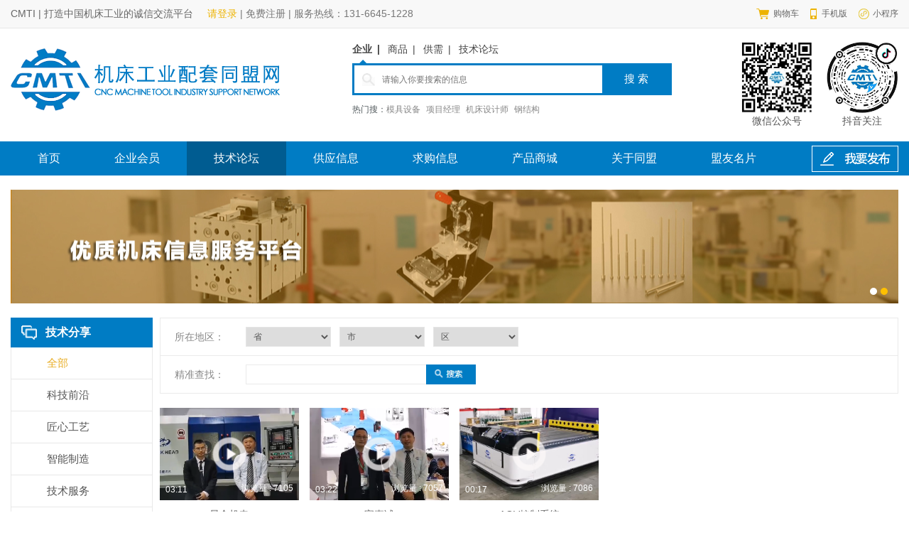

--- FILE ---
content_type: text/html; charset=utf-8
request_url: http://www.58cmti.com/luntan/index/user_id/9.html
body_size: 6757
content:
<!DOCTYPE html>
<html lang="zh-CN">
<head>
    <meta charset="utf-8">
    <meta http-equiv="X-UA-Compatible" content="IE=edge">
    <!--vieport-->
  <meta name="viewport" content="width=device-width, initial-scale=1, minimum-scale=1, maximum-scale=1" />
  <!--禁止将数字变为电话号码-->
  <meta name="format-detection" content="telephone=no" />
    <title>技术论坛-机床工业陪同同盟网</title>      
    <meta name="keywords" content="技术论坛" />
    <meta name="description" content="技术论坛" />
    <!--页面样式格式化-->
    <link rel="stylesheet" href="/Public/home/static/css/reset.css" />
    <!--所有页面头部header和底部footer公用样式-->
    <link rel="stylesheet" href="/Public/home/static/css/public.css" />
    <script src="/Public/home/static/js/jquery.min.js"></script>
    <!--添加禁止查看源码，以及禁止F12，防止直接复制代码！-->
    <!-- <script type="text/javascript" src="/Public/home/static/js/ban.js" ></script> -->
    <!--[if lt IE 9]> 
  <meta http-equiv="X-UA-Compatible" content="IE=edge,chrome=1">
  <![endif]-->
  <script src="/Public/home/static/layer/layer.js"></script>
  <script type="text/javascript" src="/Public/admin/lib/My97DatePicker/WdatePicker.js"></script>
  <script type="text/javascript" src="/Public/home/static/js/jquery.SuperSlide.2.1.1.js"></script>
</head>
<body οncοntextmenu="return false">
  <header>
    <div class="header1">
      <div class="container clearfix">
        <div class="fl clearfix header1-left">
          <h2 class="fl hyc">CMTI | 打造中国机床工业的诚信交流平台</h2>
          <ul class="list fl">
            <a class="item active" href="/login/login.html">请登录</a> | 
            <a class="item" href="/login/register.html">免费注册</a> | 
                          <a class="item" >服务热线：131-6645-1228</a>
          </ul>
        </div>
        <div class="fr clearfix header1-right">
          <ul class="list fl clearfix">
            <!-- <li class="fl">
              <a href="/user/index.html">会员中心</a>
            </li> -->
            <!-- <li class="fl">
              <a href="/cart/index.html"><img src="/Public/home/static/images/cart.png">购物车</a>
            </li> -->
            <!-- <li class="fl">
              <a href="#">网站导航</a>
            </li>
            <li class="fl">
              <a href="#">帮助中心</a>
            </li> -->
          </ul>
          <ul class="icon-list fl clearfix">
            <li class="fl">
              <a href="/login/login.html" class="shopcart">购物车</a>
            </li>
            <li class="fl">
              <a class="phone">手机版</a>
              <div class="erji-box">
              	<img src="/Public/home/static/picture/code.png" />
              </div>
            </li>
            <li class="fl">
              <a class="wx">小程序</a>
              <div class="erji-box">
              	<img src="/Public/home/static/picture/code1.png" />
              </div>
            </li>
          </ul>
        </div>
      </div>
    </div>
    <script type="text/javascript">
    	$('.header1 .header1-right .icon-list li').hover(function(){
    		$(this).find('.erji-box').stop(true).fadeToggle(150);
    	})
    </script>
    
    <div class="header2">
      <div class="container clearfix">
        <h1 class="logo fl">
          <a href="/">
            <img src="/Public/uploads/images/logo/5f97d965d7cca.png" />
          </a>
        </h1>
        <div class="search-box fl">
          <ul class="cate-list clearfix">
            <a class="item fl active" data-pid="1">企业</a>
            <a class="item fl " data-pid="2">商品</a>
            <a class="item fl " data-pid="3">供需</a>
            <a class="item fl " data-pid="4">技术论坛</a>
          </ul>
          <div class="search-form-box clearfix">
            <form class="form fl clearfix" id="sousuoForm" action='/company/index.html' method="get">
              <!-- 隐藏值给搜索分类用 -->
              <input type="hidden" name="pid" value='1' />
              <div class="pic fl">
                <img src="/Public/home/static/images/icon2.jpg" />
              </div>
              <input class="input fl" type="text" id="headerKeyword" value="" name="keywords" placeholder="请输入你要搜索的信息" />
              <input class="submit fl" type="submit" value="搜 索" />
            </form>
            <!-- <a onclick="login()" class="fabu-box fl">
              <img src="/Public/home/static/images/icon3.png" />
              <span>我要发布</span>
            </a> -->
          </div>
          <ul class="hot-search clearfix">
            <span class="fl">热门搜：</span>
            <a class="fl" href="javascript:;">模具设备</a>
            <a class="fl" href="javascript:;">项目经理</a>
            <a class="fl" href="javascript:;">机床设计师</a>
            <a class="fl" href="javascript:;">钢结构</a>
          </ul>
        </div>
        <div class="douyin fr">
          <a>
            <img src="/Public/uploads/images/logo/5f698cf218227.jpg" />
          </a>
          <p>抖音关注</p>
        </div>
        <div class="douyin fr" style="margin-right:20px">
          <a>
            <img src="/Public/uploads/images/logo/5f698bbb99def.png" />
          </a>
          <p>微信公众号</p>
        </div>
      </div>
    </div>
    <div class="header3">
      <div class="container clearfix">
        <nav class="fl nav">
          <ul class="yiji clearfix">
            <li class="fl">
              <a href="/">首页</a>
            </li>
            <li class="fl">
              <a href="/company">企业会员</a>
            </li>
            <li class="fl active">
              <a href="/luntan">技术论坛</a>
            </li>
            <li class="fl">
              <a href="/gongxu/gongying.html">供应信息</a>
            </li>
            <li class="fl">
              <a href="/gongxu/caigou.html">求购信息</a>
            </li>
            <li class="fl">
              <a href="/goods">产品商城</a>
            </li>
            <li class="fl">
              <a href="/about">关于同盟</a>
            </li>
            <li class="fl">
              <a href="/card">盟友名片</a>
            </li>
          </ul>
        </nav>
        <div class="fabu fr">
          <a class="fabu-box"></a>
          <ul class="list">
            <a onclick="login()">发布视频文章</a>
            <a onclick="login()">发布供应信息</a>
            <a onclick="login()">发布采购信息</a>
            <a onclick="login()">发布合作加盟</a>
            <a onclick="login()">发布二手专区</a>
            <a onclick="login()">发布求职信息</a>
            <a onclick="login()">发布招聘信息</a>
          </ul>
        </div>
      </div>
    </div>
    <script>
      $('.header3 .fabu').hover(function(){
        $(this).find('.list').stop(true).slideToggle(200);
      });
      $('.header2 .search-box .cate-list .item').click(function(e){
        var pid = e.currentTarget.dataset.pid;
        console.log(pid);
        $(this).stop(true).addClass('active');
        $(this).siblings('.item').stop(true).removeClass('active');
        piditem(pid)
      })
      piditem(1)
      function piditem(pid){
        $('input[name=pid]').val(pid);
        if(pid==1){
          $('#sousuoForm').attr("action",'/company/index.html')
        }else if(pid==2){
          $('#sousuoForm').attr("action",'/goods/index.html')
        }else if(pid==3){
          $('#sousuoForm').attr("action",'/gongxu/index.html')
        }else if(pid==4){
          $('#sousuoForm').attr("action",'/luntan/index.html')
        }
      }
      $('.hot-search a').click(function(e){
        var keywords = $(this).html();
        $("#headerKeyword").val(keywords);
        $("#sousuoForm").submit()
      })

      function login(){
        layer.msg('请登录后观看', {
          time: 0
          ,btn: ['登录', '取消']
          ,yes: function(index){
              location.href="/login/login.html";
          }
          ,cancel: function(index){

          }
      });
      }
    </script>
  </header>    
<!-- 当前页面私有样式 -->
    <link rel="stylesheet" type="text/css" href="/Public/home/static/css/page.css"/>    
    <section class="container section">
        
        <script type="text/javascript" src="/Public/home/static/js/jquery.SuperSlide.2.1.1.js"></script>
<div class="slideBox" id="slideBox">
    <div class="hd">
        <ul class="clearfix">
            <li class="fl"></li><li class="fl"></li>        </ul>
    </div>
    <div class="bd">
        <ul>
            <li>
                <a href="javascript:;" style="background-image: url(/Public/uploads/lunbo/2020-08-25/5f44c21aa3400.jpg);"></a>
            </li><li>
                <a href="javascript:;" style="background-image: url(/Public/uploads/lunbo/2020-08-25/5f44c1ffc4a9a.jpg);"></a>
            </li>        </ul>
    </div>
</div>
<script type="text/javascript">
$("#slideBox").slide({
    mainCell: ".bd ul",
    autoPlay: true,
    effect:"fold"
});
</script>
        
        <div class="section1 clearfix">
            <div class="section1-left fl">
                <div class="cate">
                    <h3 class="cate-title">
                        <img class="icon" src="/Public/home/static/images/icon7.png" />
                        <span class="title">技术分享</span>
                    </h3>
                    <ul class="list">
                        <li class="item active">
                            <a href="/luntan/index/yi/1.html">全部</a>
                        </li>
                        <li class="item">
                            <a href="/luntan/index/yi/1/er/4.html">科技前沿</a>
                        </li><li class="item">
                            <a href="/luntan/index/yi/1/er/6.html">匠心工艺</a>
                        </li><li class="item">
                            <a href="/luntan/index/yi/1/er/7.html">智能制造</a>
                        </li><li class="item">
                            <a href="/luntan/index/yi/1/er/23.html">技术服务</a>
                        </li><li class="item">
                            <a href="/luntan/index/yi/1/er/8.html">维修心得</a>
                        </li>                    </ul>
                </div>
                <div class="aside_ad_list">
                    <h3 class="title">宣传推广</h3>
                    <ul class="list">
                        <a class="item" target="_blank" href="http://www.lyjidian.com" style="background-image: url(/Public/uploads/lunbo/2020-10-28/5f99264f3eb85.jpg);"></a><a class="item" target="_blank" href="https://shsccnc.cn.made-in-china.com" style="background-image: url(/Public/uploads/lunbo/2020-10-28/5f9925ed82c21.jpg);"></a><a class="item" target="_blank" href="http://www.58cmti.com/luntan/detail/id/105.html" style="background-image: url(/Public/uploads/lunbo/2020-10-28/5f992de9bc399.jpg);"></a><a class="item" target="_blank" href="http://www.jsxutai.cn" style="background-image: url(/Public/uploads/lunbo/2020-10-28/5f992a41f2d0f.jpg);"></a><a class="item" target="_blank" href="javascript:;" style="background-image: url(/Public/uploads/lunbo/2020-10-28/5f992e91c8c59.jpg);"></a><a class="item" target="_blank" href="javascript:;" style="background-image: url(/Public/uploads/lunbo/2020-10-28/5f992ee3ae62c.jpg);"></a><a class="item" target="_blank" href="//www.baixundq.com" style="background-image: url(/Public/uploads/lunbo/2020-10-28/5f9929cbe2727.jpg);"></a><a class="item" target="_blank" href="http://51sole1590405.51sole.com" style="background-image: url(/Public/uploads/lunbo/2020-10-28/5f99286f7ae09.jpg);"></a><a class="item" target="_blank" href="//www.cnc-xyz.com" style="background-image: url(/Public/uploads/lunbo/2020-10-28/5f99271eada5f.jpg);"></a><a class="item" target="_blank" href="http://metrol-sh.cn/" style="background-image: url(/Public/uploads/lunbo/2020-10-28/5f992b1e5dda0.png);"></a><a class="item" target="_blank" href="//www.fablinksys.com" style="background-image: url(/Public/uploads/lunbo/2020-09-12/5f5c5a262e97d.jpg);"></a><a class="item" target="_blank" href="http://www.qtcnc.com" style="background-image: url(/Public/uploads/lunbo/2020-09-12/5f5c5b85a3341.jpg);"></a><a class="item" target="_blank" href="//www.xygcnc.com" style="background-image: url(/Public/uploads/lunbo/2020-09-12/5f5c5bc96d61b.jpg);"></a><a class="item" target="_blank" href="javascript:;" style="background-image: url(/Public/uploads/lunbo/2020-09-12/5f5c5c2c78f29.jpg);"></a><a class="item" target="_blank" href="http://www.crestower.com/" style="background-image: url(/Public/uploads/lunbo/2020-10-28/5f992666afb22.jpg);"></a><a class="item" target="_blank" href="http://www.58cmti.com/" style="background-image: url(/Public/uploads/lunbo/2020-10-28/5f992f1b33685.png);"></a>                    </ul>
                </div>
            </div>
            <div class="section1-right fr">
                <div class="attr-area">
                                        <form action="/luntan/index.html" method="get">
                        <input type="hidden" name="yi" value="">
                        <input type="hidden" name="er" value="">
                        <input type="hidden" name="san" value="">
                        <div class="attr2 clearfix">
                            <div class="fl attr-title">所在地区：</div>
                            <div class="fr attr-content clearfix">
                                <select class="select" name="sheng" id="s_province">
                                    <option value="">省</option>
                                </select>
                                <select class="select" name="shi" id="s_city">
                                    <option value="">市</option>
                                </select>
                                <select class="select" name="qu" id="s_county">
                                    <option value="">区</option>
                                </select>
                            </div>
                        </div>
                        <div class="attr3 clearfix">
                            <div class="fl attr-title">精准查找：</div>
                                <input type="text" placeholder="" name="keywords" class="input fl" value="" />
                                <input type="submit" placeholder="" class="submit fl" value="" />
                        </div>

                    </form>
                </div>
                
                <ul class="vodeo-list clearfix">
                    <a class="items" target="_blank" href="/luntan/detail/id/182.html">
                        <div class="pic" style="background-image: url(/Public/uploads/images/video/5f705ecbc45ed.png);">
                            <time class="time">03:11</time>
                                <time class="times">浏览量 : 7105</time>
                                <!-- 此处判断图标icon，视频、vip上传 -->
                                <img class="video-icon" src="/Public/home/static/images/icon5.png" />                                                        <!--  -->
                        </div>
                        <h2 class="title">星合机电</h2>
                    </a><a class="items" target="_blank" href="/luntan/detail/id/179.html">
                        <div class="pic" style="background-image: url(/Public/uploads/images/video/5f705c5b275a4.png);">
                            <time class="time">03:22</time>
                                <time class="times">浏览量 : 7057</time>
                                <!-- 此处判断图标icon，视频、vip上传 -->
                                <img class="video-icon" src="/Public/home/static/images/icon5.png" />                                                        <!--  -->
                        </div>
                        <h2 class="title">宝嘉诚</h2>
                    </a><a class="items" target="_blank" href="/luntan/detail/id/123.html">
                        <div class="pic" style="background-image: url(/Public/uploads/images/video/5f59dba86ba73.jpg);">
                            <time class="time">00:17</time>
                                <time class="times">浏览量 : 7086</time>
                                <!-- 此处判断图标icon，视频、vip上传 -->
                                <img class="video-icon" src="/Public/home/static/images/icon5.png" />                                                        <!--  -->
                        </div>
                        <h2 class="title">AGV控制系统</h2>
                    </a>                </ul>
                
                <!-- 分页 -->
                <div class="pagination-wrapper">
                    <ul class="pagination">
                                                </ul>
                </div>
                <!-- 分页 -->
            </div>
        </div>
    </section>
<script src="/Public/home/static/js/area.js"></script>
<script type="text/javascript">
    _init_area();
    // 初始化
    if(''){
        $("#s_province").val('')
        change(1)        
    }
    if(''){
        $("#s_city").val('')
        change(2)        
    }
    if(''){
        $("#s_county").val('')
    }
    
</script>
    <footer class="footer">
        <div class="container">
            <div class="footer1 clearfix">
                <ul class="fnav fl clearfix">
                    <li class="fl">
                        <h3 class="title">
                            <a>新手入门</a>
                        </h3>
                        <p>
                            <a href="http://www.58cmti.com/login/register.html" target="_blank">注册新用户</a>
                        </p><p>
                            <a href="http://www.58cmti.com/gongxu/gongying.html" target="_blank">找卖家</a>
                        </p><p>
                            <a href="/about/index/id/8.html" target="_blank">新手上路</a>
                        </p>                    </li><li class="fl">
                        <h3 class="title">
                            <a>会员服务</a>
                        </h3>
                        <p>
                            <a href="http://www.58cmti.com/login/login.html" target="_blank">会员登录</a>
                        </p><p>
                            <a href="http://www.58cmti.com/gongxu/gongying.html" target="_blank">求购信息</a>
                        </p><p>
                            <a href="http://www.58cmti.com/gongxu/gongying.html" target="_blank">供应信息</a>
                        </p>                    </li><li class="fl">
                        <h3 class="title">
                            <a>常见问题</a>
                        </h3>
                        <p>
                            <a href="http://www.58cmti.com/user/company.html" target="_blank">企业会员申请</a>
                        </p><p>
                            <a href="http://www.58cmti.com/user/ad.html" target="_blank">申请广告位</a>
                        </p>                    </li><li class="fl">
                        <h3 class="title">
                            <a>关于同盟</a>
                        </h3>
                        <p>
                            <a href="/about/index/id/23.html" target="_blank">组织架构</a>
                        </p><p>
                            <a href="/about/index/id/22.html" target="_blank">同盟章程</a>
                        </p><p>
                            <a href="/about/index/id/21.html" target="_blank">同盟简介</a>
                        </p>                    </li>                </ul>
                <div class="finfo fr">
                    <div class="flogo">
                        <img src="/Public/uploads/images/logo/5f446e2130646.png" />
                    </div>
                    <div class="tel">
                        <span>服务热线：</span>
                        <font>131-6645-1228</font>
                    </div>
                    <div class="address">上海市闵行区都庄路4226号A319室</div>
                </div>
            </div>
            <div class="footer2">
                <p>Copyright © 2008-2020 机床工业配套同盟网（58cmti.com）版权所有 <script type="text/javascript">document.write(unescape("%3Cspan id='cnzz_stat_icon_1279384002'%3E%3C/span%3E%3Cscript src='https://v1.cnzz.com/stat.php%3Fid%3D1279384002%26show%3Dpic' type='text/javascript'%3E%3C/script%3E"));</script></p>
                <p>客户服务热线：131-6645-1228　<a href="https://beian.miit.gov.cn/" target="_blank" style="color: #999999;">沪ICP备19003384号</a></p>
                <p>本站自建立到现在共有 15706667 人次访问</p>
            </div>
            <div class="footer3">
                <a href="/" target="_blank">网站首页 | </a>
                <a href="/about/index.html" target="_blank">关于我们 | </a>
<!--                 <a href="#" target="_blank">合作代理 | </a>
                <a href="#" target="_blank">客户服务 | </a> -->
                <a href="/about/index/id/33.html" target="_blank">版权隐私 | </a>
                <a href="/about/index/id/1.html" target="_blank">使用协议 | </a>
                <!-- <a href="#" target="_blank">联系方式及付款方式 | </a>
                <a href="#" target="_blank">网站地图 | </a>
                <a href="#" target="_blank">排名推广 | </a> -->
                <a href="/about/index/id/34.html" target="_blank">广告协议 | </a>
                <a href="javascript:;" id="liuyan-message">网站留言 | </a>
                <!-- <a href="#" target="_blank">RSS订阅</a> -->
            </div>
        </div>
    </footer>
</body>
<script type="text/javascript">
    $('#liuyan-message').click(function(){
        layer.open({
            type: 2,
            title: '网站留言',
            shadeClose: true,
            shade: 0.8,
            area: ['700px', '550px'],
            content: "/message/index.html"
        }); 
    })
</script>
</html>

--- FILE ---
content_type: text/css
request_url: http://www.58cmti.com/Public/home/static/css/reset.css
body_size: 596
content:
*{
	margin: 0;
	padding: 0;
	box-sizing: border-box;
}
body,button, input, select, textarea,h1 ,h2, h3, h4, h5, h6 { 
	font-family: Microsoft YaHei,'宋体' , Tahoma, Helvetica, Arial, "\5b8b\4f53", sans-serif;
}
h1 ,h2, h3, h4, h5, h6{
	font-weight: normal;
}
li{
	list-style: none;
}
a{
	text-decoration: none;
}
a:hover{
	text-decoration: none;
}
img{
	border: 0;
	max-width: 100%;
}
input{
	-webkit-appearance:none;
	text-transform:none;
	outline: none;
}
textarea{
	-webkit-appearance:none;
	text-transform:none;
	outline: none;
}
.clearfix:after {
	content: "."; 
	display: block; 
	height:0; 
	clear:both; 
	visibility: hidden;
}
.clearfix{
	*zoom:1;
}

.fl{
	float: left;
}
.fr{
	float: right;
}
body{
	color: #333;
	background: #fff;
}
.container{
	width: 1250px;
	margin: 0 auto;
}

--- FILE ---
content_type: text/css
request_url: http://www.58cmti.com/Public/home/static/css/public.css
body_size: 3510
content:
@charset "utf-8";
.header1{
	font-size: 0;
	background: #f8f8f8;
	border-bottom: 1px solid #e7e7e7;
}
.header1 .header1-left{
	
}
.header1 .header1-left .hyc{
	font-size: 14px;
	color: #666666;
	line-height: 39px;
}
.header1 .header1-left .list{
	font-size: 14px;
	color: #777777;
	margin-left: 20px;
	line-height: 39px;
}
.header1 .header1-left .list .item{
	font-size: 14px;
	color: #777777;
	line-height: 39px;
	display: inline-block;
	vertical-align: top;
}
.header1 .header1-left .list .item.active{
	color: #edb301;
}
.header1 .header1-right{
	
}
.header1 .header1-right .list{
	
}
.header1 .header1-right .list li{
	margin-right: 20px;
}
.header1 .header1-right .list li:last-child{
	margin-right: 0;
}
.header1 .header1-right .list li a{
	display: block;
	font-size: 12px;
	color: #666666;
	padding-right: 16px;
	background: url(../images/icon1.jpg) no-repeat right center;
	background-size: 8px 5px;
	line-height: 39px;
}
.header1 .header1-right .icon-list{
	margin-left: 18px;
}
.header1 .header1-right .icon-list li{
	margin-right: 16px;
	position: relative;
}
.header1 .header1-right .icon-list li:last-child{
	margin-right: 0;
}
.header1 .header1-right .icon-list li a{
	display: block;
	font-size: 12px;
	color: #666666;
	line-height: 39px;
	cursor: pointer;
}
.header1 .header1-right .icon-list li a.shopcart{
	padding-left: 24px;
	background: url(../images/cart.png) no-repeat left center;
	background-size: 18px 15px;
}
.header1 .header1-right .icon-list li a.phone{
	padding-left: 16px;
	background: url(../images/icon1.png) no-repeat left center;
	background-size: 9px 15px;
}
.header1 .header1-right .icon-list li a.wx{
	padding-left: 20px;
	background: url(../images/icon2.png) no-repeat left center;
	background-size: 15px 15px;
}
.header1 .header1-right .icon-list li .erji-box{
	display: none;
	position: absolute;
	top: 46px;
	right: 0;
	z-index: 99;
	width: 230px;
	background: #148cf2;
	padding: 26px;
}
.header1 .header1-right .icon-list li .erji-box:after {
    content: '';
    display: inline-block;
    position: absolute;
    width: 0;
    height: 0;
    border-left: 10px solid transparent;
    border-right: 10px solid transparent;
    border-bottom: 12px solid #148cf2;
    top: -12px;
    right: 35px;
}
.header1 .header1-right .icon-list li .erji-box img{
	width: 178px;
}

.header2{
	font-size: 0;
}
.header2 .logo{
	margin: 28px 0;
}
.header2 .logo a{
	display: block;
}
.header2 .logo img{
	height: 88px;
}
.header2 .search-box{
	margin: 21px 0 21px 100px;
}
.header2 .search-box .cate-list{
	
}
.header2 .search-box .cate-list .item{
	font-size: 14px;
	color: #444444;
	padding-right: 11px;
	margin-right: 11px;
	position: relative;
	padding-bottom: 10px;
	cursor: pointer;
}
.header2 .search-box .cate-list .item::before{
	content: '|';
	display: inline-block;
	position: absolute;
	right: 0;
	top: 0;
	font-size: 14px;
	color: #444444;
}
.header2 .search-box .cate-list .item:last-child::before{
	display: none;
}
.header2 .search-box .cate-list .item:last-child{
	margin-right: 0;
}
.header2 .search-box .cate-list .item.active{
	font-weight: bold;
}
.header2 .search-box .cate-list .item.active::after{
	content: '';
	display: inline-block;
	position: absolute;
	width: 0;
	height: 0;
	border-left: 5px solid transparent;
	border-right: 5px solid transparent;
	border-bottom: 5px solid #007cc4;
	bottom: 0;
	left: 50%;
	transform: translate(-100%,0);
	-ms-transform: translate(-100%,0);
	-o-transform: translate(-100%,0);
	-moz-transform: translate(-100%,0);
	-webkit-transform: translate(-100%,0);
}
.header2 .search-box .search-form-box{
	margin-bottom: 12px;
}
.header2 .search-box .search-form-box .form{
	border: 3px solid #007cc4;
}
.header2 .search-box .search-form-box .form .pic{
	width: 39px;
	height: 39px;
	position: relative;
}
.header2 .search-box .search-form-box .form .pic img{
	position: absolute;
	top: 50%;
	left: 50%;
	transform: translate(-50%,-50%);
	-ms-transform: translate(-50%,-50%);
	-o-transform: translate(-50%,-50%);
	-moz-transform: translate(-50%,-50%);
	-webkit-transform: translate(-50%,-50%);
}
.header2 .search-box .search-form-box .form .input{
	font-size: 12px;
	color: #333333;
	width: 310px;
	height: 39px;
	border: none;
}
.header2 .search-box .search-form-box .form .input:-webkit-placeholder{
	color: #c8c8c8;
}
.header2 .search-box .search-form-box .form .input:-moz-placeholder{
	color: #c8c8c8;
}
.header2 .search-box .search-form-box .form .submit{
	width: 95px;
	height: 39px;
	background: #007cc4;
	border: none;
	cursor: pointer;
	font-size: 15px;
	color: #ffffff;
}
.header2 .search-box .search-form-box .fabu-box{
	width: 118px;
	height: 45px;
	background: #f7f7f7;
	border: 1px solid #e7e7e7;
	text-align: center;
	margin-left: 16px;
	cursor: pointer;
}
.header2 .search-box .search-form-box .fabu-box img{
	width: 15px;
	height: 15px;
	margin-top: 14px;
	margin-right: 10px;
	display: inline-block;
	vertical-align: top;
}
.header2 .search-box .search-form-box .fabu-box span{
	font-size: 16px;
	color: #333333;
	margin-top: 11px;
	display: inline-block;
	vertical-align: top;
}
.header2 .search-box .hot-search{
	
}
.header2 .search-box .hot-search span{
	font-size: 12px;
	color: #535b5e;
}
.header2 .search-box .hot-search a{
	font-size: 12px;
	color: #888888;
	margin-right: 8px;
}
.header2 .search-box .hot-search a:last-child{
	margin-right: 0;
}
.header2 .douyin{
	text-align: center;
	margin: 19px 0;
}
.header2 .douyin a{
	display: block;
}
.header2 .douyin img{
	height: 100px;
}
.header2 .douyin p{
	font-size: 14px;
	color: #555555;
	margin-top: 3px;
}
.header3{
	font-size: 0;
	background: #007cc4;
}
.header3 .nav{
	
}
.header3 .nav .yiji{
	
}
.header3 .nav .yiji li{
	
}
.header3 .nav .yiji li a{
	display: block;
	font-size: 16px;
	color: #ffffff;
	padding: 0 38px;
	height: 48px;
	text-align: center;
	line-height: 48px;
	transition: all .3s;
}
.header3 .nav .yiji li:hover a,
.header3 .nav .yiji li.active a{
	background: #005c91;
}
.header3 .tel{
	font-size: 16px;
	color: #f2f2f2;
	height: 48px;
	line-height: 48px;
	padding-left: 30px;
	background: url(../images/icon4.png) no-repeat left center;
	background-size: 18px 18px;
}
.header3 .fabu{
	cursor: pointer;
	padding: 5.5px 0;
	position: relative;
}
.header3 .fabu .fabu-box{
	display: block;
	width: 122px;
	height: 37px;
	background: url(../images/icon04.png) no-repeat left center;
	background-size: 122px 37px;	
}
.header3 .fabu .list{
	display: none;
	position: absolute;
	background: #007cc4;
	z-index: 999;
	width: 100%;
	top: 100%;
	left: 50%;
	transform: translate(-50%,0);
	-ms-transform: translate(-50%,0);
	-o-transform: translate(-50%,0);
	-moz-transform: translate(-50%,0);
	-webkit-transform: translate(-50%,0);
}
.header3 .fabu .list a{
	display: block;
	font-size: 14px;
	color: #ffffff;
	line-height: 38px;
	padding: 0 15px;
	border-bottom: 1px solid #4c9fd0;
}
.pagination-wrapper{ 
	font-size: 0;
  	margin: 20px 0;
  	text-align: center;
} 
.pagination{   	
  	line-height: normal!important;
  	text-align: center; 
} 
.pagination>li { 
  	display: inline-block;
  	vertical-align: top;  
  	margin-right: 8px; 
  	margin-bottom: 8px;
} 
.pagination>li:last-child{
	margin-right: 0;
}
.pagination li a,
.pagination li span{   
  	display: block; 
  	height: 32px; 
  	line-height: 32px; 
  	padding: 0 12px; 
  	font-size: 14px; 
  	border: 1px solid #dddddd; 
  	color: #333; 
  	text-decoration: none; 
  	border-radius: 0;
	transition: all .3s;
	background: #ffffff;
} 
.pagination>li.disabled span,
.pagination>li.active span{ 
  	background: #007cc4; 
  	color: #fff;
  	border-color: #007cc4;
} 
.pagination>li>a:hover{ 
  	background:#007cc4; 
  	color:#fff; 
  	border-color: #007cc4;
}

/* input单图上传,可预览 */
.input-file-show { 
	background-color: #FFF;
	display: inline-block;
	vertical-align:middle;
	padding-left: 30px;
	border: 1px solid #e6e6e6;
	position: relative;
	z-index: 1;
}
.input-file-show:hover { 
	border-color: #3bb4f2; 
	-moz-box-shadow: 0 0 5px rgba(44, 188, 163, 0.5); 
	-webkit-box-shadow: 0 0 5px rgba(44, 188, 163, 0.5); 
	box-shadow: 0 0 5px rgba(44, 188, 163, 0.5);
}
.type-file-box { 
	display: block; 
	width: 355px; 
	height: 28px; 
	position: relative; 
	z-index: 1; 
}
.type-file-text { 
	line-height: 28px !important; 
	height: 28px !important; 
	display: block; 
	width: 265px; 
	float: left !important; 
	padding: 0 !important; 
	margin: 0 !important; 
	border: none 0 !important; 
	border-radius: 0 !important; 
}
.input-file-show span.show { 
	width: 28px; 
	height: 28px; 
	text-align: center; 
	padding: 2px; 
	position: absolute; 
	z-index: 2; 
	top: 0; 
	left: 0; 
}
.input-file-show span.show a { 
	color: #AAA; 
	display: block; 
	width: 100%; 
	height: 100%;
}
.input-file-show:hover span.show a,
.input-file-show span.show a:hover { 
	color: #00B7EE; 
	text-decoration: none;
}
.input-file-show span.show i { 
	font-size: 22px; 
	line-height: 32px; 
	display: block; 
}
.input-file-show span.show img { 
	max-width: 32px; 
	max-height: 32px; 
}
.type-file-button,
.type-file-button:focus { 
	background-color: #E6E6E6; 
	display: block; 
	width: 90px; 
	height: 28px; 
	float: left !important; 
	border: 0; 
	border-radius: 0 3px 3px 0; 
}
.input-file-show:hover .type-file-button { 
	color: #FFF; 
	background-color: #00B7EE;
}
.type-file-file { 
	width: 100%;
	position: absolute; 
	top: 0; 
	left: 0;
	right: 0;
	bottom: 0;
	filter:alpha(opacity:0);
	opacity: 0; 
	cursor: pointer; 
}
.type-file-preview { 
	background: #FFF; 
	display: none; 
	padding: 5px; 
	border: solid 5px #71CBEF; 
	position: absolute; 
	z-index: 999; 
}
img.layer_tips_img {
	width: 150px;
	max-height: 250px;
}
/* input单图上传,可预览 */

.footer{
	background: #3d3d3d;
	padding: 60px 0 30px;
}
.footer .footer1{
	padding-bottom: 30px;
	margin-bottom: 30px;
	border-bottom: 1px solid #4b4b4b;
}
.footer .footer1 .fnav{
	
}
.footer .footer1 .fnav li{
	margin-right: 120px;
}
.footer .footer1 .fnav li:last-child{
	margin-right: 0;
}
.footer .footer1 .fnav li .title{
	margin-bottom: 10px;
}
.footer .footer1 .fnav li .title a{
	font-size: 14px;
	color: #aaaaaa;
	font-weight: bold;
	display: inline-block;
	vertical-align: top;
	line-height: 24px;
}
.footer .footer1 .fnav li p{
	
}
.footer .footer1 .fnav li p a{
	font-size: 14px;
	color: #aaaaaa;
	display: inline-block;
	vertical-align: top;
	line-height: 24px;
}
.footer .footer1 .finfo{
	text-align: center;
}
.footer .footer1 .finfo .flogo{
	margin-bottom: 8px;
}
.footer .footer1 .finfo .flogo img{
	height: 59px;
}
.footer .footer1 .finfo .tel{
	font-size: 0;
}
.footer .footer1 .finfo .tel span{
	font-size: 14px;
	color: #999999;
	display: inline-block;
	vertical-align: middle;
}
.footer .footer1 .finfo .tel font{
	font-size: 24px;
	color: #edb301;
	font-weight: bold;
	display: inline-block;
	vertical-align: middle;
	margin-left: 5px;
}
.footer .footer1 .finfo .address{
	font-size: 14px;
	color: #999999;
	line-height: 24px;
	margin-top: 6px;
}
.footer .footer2{
	text-align: center;
	font-size: 14px;
	color: #999999;
	line-height: 24px;
	margin-bottom: 25px;
}
.footer .footer3{
	text-align: center;
}
.footer .footer3 a{
	font-size: 14px;
	color: #999999;
	display: inline-block;
	vertical-align: top;
	line-height: 24px;
}


.fentan{ width:140px; background:#fff; left:790px; top:710px; position:absolute;/*-webkit-box-shadow: #ccc 0px 5px 20px;-moz-box-shadow: #ccc 0px 5px 20px;box-shadow: #ccc 0px 5px 20px;发光*/ border-radius:5px; border:1px solid #e7eaf1; z-index:9999;}
.fentan span{ width: 14px;height: auto;margin-left: -11px;position: relative;top: 57px;}
.fentan>span>img{transform: rotate(-90deg);-ms-transform: rotate(-90deg);-moz-transform: rotate(-90deg);-webkit-transform: rotate(-90deg);-o-transform: rotate(-90deg);}
.fentan a{ color:#262626; font-size:14px; height:38px; line-height:38px; width:100px; margin:auto; display:block; position:relative; top:-8px;}
.fentan a:hover{ color:#02a0e9;}
.kongjian{ background:url(../images/qqkong.png) no-repeat 0 10px; padding-left:25px;}
.haoyou{ background:url(../images/qqhao.png) no-repeat 0 10px; padding-left:25px;}
.xinlang{ background:url(../images/xinlang.png) no-repeat 0 6px; padding-left:27px;}
.weixinsao{ background:url(../images/weixinsao.png) no-repeat 0 6px; padding-left:30px;}
.fentan em{ width:120px; height:120px; display:block; margin:auto;}
.fentan em img{ width:100%; height:100%;}

.vips{
	background-color: #E5A535;padding: 5px 8px;line-height: 24px;text-align: center;width: 66px;position: absolute;top: -1px;right: -1px;color: #fff;
}
.min-vips{
	background-color: #E5A535;
    padding: 5px 5px;
    line-height: 13px;
    text-align: center;
    max-width: 66px;
    position: absolute;
    top: 5px;
    right: 5px;
    color: #fff;
    /* border-radius: 3px; */
    font-size: 11px;
}

--- FILE ---
content_type: text/css
request_url: http://www.58cmti.com/Public/home/static/css/page.css
body_size: 10431
content:
@charset "utf-8";
.section{
	padding-top: 20px;
}

#slideBox {
	height: 160px;
	overflow: hidden;
	position: relative;
	margin-bottom: 20px;
}
#slideBox .hd {
	position: absolute;
	right: 15px;
	bottom: 12px;
	z-index: 1;
}
#slideBox .hd ul {
	
}
#slideBox .hd ul li {
	margin-right: 5px;
	width: 10px;
	height: 10px;
	background: #ffffff;
	border-radius: 100%;
	cursor: pointer;
}
#slideBox .hd ul li:last-child{
	margin-right: 0;
}
#slideBox .hd ul li.on {
	background: #ffc000;
}

#slideBox .bd {
	position: relative;
	height: 100%;
	z-index: 0;
}

#slideBox .bd li {
	zoom: 1;
	vertical-align: middle;
}
#slideBox .bd li a{
	display: block;
	width: 1250;
	height: 160px;
	background-position: center;
	background-repeat: no-repeat;
	position: relative;
}

.section1{
	padding-bottom: 40px;
}
.section1 .section1-left{
	width: 200px;
}
.section1 .section1-left .cate{
	margin-bottom: 20px;
	background: #ffffff;
}
.section1 .section1-left .cate .cate-title{
	background: #007cc4;
	font-size: 0;
	padding: 11px 15px;
}
.section1 .section1-left .cate .cate-title .icon{
	height: 20px;
	display: inline-block;
	vertical-align: middle;
}
.section1 .section1-left .cate .cate-title .title{
	font-size: 16px;
	color: #ffffff;
	font-weight: bold;
	display: inline-block;
	vertical-align: middle;
	line-height: 20px;
	margin-left: 12px;
}
.section1 .section1-left .cate .list{
	border: 1px solid #e8e8e8;
	border-top: none;
}
.section1 .section1-left .cate .list .item{
	border-bottom: 1px solid #e8e8e8;
}
.section1 .section1-left .cate .list .item:last-child{
	border-bottom: none;
}
.section1 .section1-left .cate .list .item a{
	display: block;
	height: 44px;
	line-height: 44px;
	padding-left: 50px;
	font-size: 15px;
	color: #555555;
}
.section1 .section1-left .cate .list .item.active a{
	color: #e8ad25;
}
.section1 .section1-left .aside_ad_list{
	border: 1px solid #eaeaea;
	background: #ffffff;
}
.section1 .section1-left .aside_ad_list .title{
	background: #fafafa;
	height: 42px;
	line-height: 42px;
	text-align: center;
	font-size: 16px;
	color: #333333;
	font-weight: bold;
}
.section1 .section1-left .aside_ad_list .list{
	border-top: 1px solid #eaeaea;
	padding: 20px 18px;
}
.section1 .section1-left .aside_ad_list .list .item{
	display: block;
	width: 100%;
	height: 63px;
	margin-top: 12px;
	background-position: center;
	background-repeat: no-repeat;
}
.section1 .section1-left .aside_ad_list .list .item:first-child{
	margin-top: 0;
}
.section1 .section1-right{
	width: 1040px;
}
.section1 .section1-right .attr-area{
	border: 1px solid #eaeaea;
	background: #ffffff;
}
.section1 .section1-right .attr-area .attr-title{
	font-size: 14px;
	color: #888888;
	width: 120px;
	padding-left: 20px;
	line-height: 28px;
}
.section1 .section1-right .attr-area .attr-content{
	width: 918px;
	position: relative;
}
.section1 .section1-right .attr-area .attr1{
	padding: 15px 0;
	border-bottom: 1px solid #eaeaea;
}
.section1 .section1-right .attr-area .attr1 .all{
	font-size: 14px;
	color: #999999;
	line-height: 28px;
	margin-right: 30px;
}
.section1 .section1-right .attr-area .attr1 .all.active{
	color: #007cc4;
}
.section1 .section1-right .attr-area .attr1 .list{
	width: 800px;
}
.section1 .section1-right .attr-area .attr1 .attr-value{
	font-size: 14px;
	color: #999999;
	line-height: 28px;
	width: 160px;
	margin-top: 4px;
	cursor: pointer;
	overflow: hidden;
	text-overflow: ellipsis;
	white-space: nowrap;
}
.section1 .section1-right .attr-area .attr1 .attr-value:nth-child(1),
.section1 .section1-right .attr-area .attr1 .attr-value:nth-child(2),
.section1 .section1-right .attr-area .attr1 .attr-value:nth-child(3),
.section1 .section1-right .attr-area .attr1 .attr-value:nth-child(4),
.section1 .section1-right .attr-area .attr1 .attr-value:nth-child(5){
	margin-top: 0;
}
.section1 .section1-right .attr-area .attr1 .attr-value.active{
	color: #007cc4;
}
.section1 .section1-right .attr-area .attr1 .more{
	position: absolute;
	right: 15px;
	top: 0;
	text-align: center;
	line-height: 26px;
	width: 48px;
	height: 28px;
	font-size: 12px;
	color: #666666;
	background: #f1f1f1;
	border: 1px solid #eaeaea;
	cursor: pointer;
	z-index: 1;
}
.section1 .section1-right .attr-area .attr2{
	font-size: 0;
	padding: 12px 0;
	border-bottom: 1px solid #eaeaea;
}
.section1 .section1-right .attr-area .attr2 .select{
	width: 120px;
	height: 28px;
	border: 1px solid #e6e6e6;
	font-size: 12px;
	color: #555555;
	outline: none;
	margin-right: 12px;
	padding: 0 6px;
}
.section1 .section1-right .attr-area .attr2 .select:last-child{
	margin-right: 0;
}
.section1 .section1-right .attr-area .attr3{
	padding: 12px 0;
}
.section1 .section1-right .attr-area .attr3 .input{
	width: 254px;
	height: 28px;
	border: 1px solid #eaeaea;
	border-right: none;
	padding-left: 10px;
}
.section1 .section1-right .attr-area .attr3 .submit{
	width: 70px;
	height: 28px;
	background: url(../images/search-btn.jpg) no-repeat center;
	background-size: 70px 28px;
	border: none;
	cursor: pointer;
}

.vodeo-list{
	padding: 20px 0;
}
.vodeo-list .items{
	float: left;
	width: 196px;
	margin-right: 15px;
	margin-top: 10px;
}
.vodeo-list .items:nth-child(1),
.vodeo-list .items:nth-child(2),
.vodeo-list .items:nth-child(3),
.vodeo-list .items:nth-child(4),
.vodeo-list .items:nth-child(5){
	margin-top: 0;
}
.vodeo-list .items:nth-child(5n){
	margin-right: 0;
}
.vodeo-list .items .pic{
	width: 100%;
	height: 130px;
	position: relative;
	background-repeat: no-repeat;
 	background-position: center;
	background-size: cover;
}
.vodeo-list .items .pic .time{
	position: absolute;
	font-size: 12px;
	color: #ffffff;
	left: 8px;
	bottom: 8px;
}
.vodeo-list .items .pic .times{
	position: absolute;
	font-size: 12px;
	color: #ffffff;
	right: 8px;
	bottom: 8px;
}
.vodeo-list .items .pic .video-icon{
	width: 47px;
	height: 47px;
	position: absolute;
	top: 50%;
	left: 50%;
	transform: translate(-50%,-50%);
	-ms-transform: translate(-50%,-50%);
	-o-transform: translate(-50%,-50%);
	-moz-transform: translate(-50%,-50%);
	-webkit-transform: translate(-50%,-50%);
}
.vodeo-list .items .pic .vip-icon{
	width: 35px;
	height: 20px;
	position: absolute;
	top: 5px;
	right: 5px;
}
.vodeo-list .items .title{
	font-size: 14px;
	color: #666666;
	text-align: center;
	height: 40px;
	line-height: 40px;
	white-space:nowrap;text-overflow:ellipsis;word-break:break-all;overflow:hidden;
}

.section2{
	width: 100%;
	border-collapse: collapse;
	border-spacing: 0;
	border: 1px solid #e5e5e5;
	margin-bottom: 60px;
}
.section2 tbody{
	width: 100%;
}
.section2 .item{
	border-top: 1px solid #e5e5e5;
}
.section2 .item .item-title{
	text-align: center;
	line-height: 20px;
	padding: 10px 0;
	background: #f7f7f7;
	border-right: 1px solid #e5e5e5;
}
.section2 .item .item-title font{
	font-size: 14px;
	color: #f80808;
	display: inline-block;
	vertical-align: middle;
}
.section2 .item .item-title span{
	font-size: 14px;
	color: #555555;
	display: inline-block;
	vertical-align: middle;
}
.section2 .item .item-content{
	padding-left: 15px;
	padding-right: 15px;
	padding-top: 10px;
	padding-bottom: 10px;
}
.section2 .item .item-content .select{
	width: 120px;
	height: 28px;
	border: 1px solid #e6e6e6;
	font-size: 12px;
	color: #555555;
	outline: none;
	margin-right: 8px;
	padding: 0 6px;
	border-radius: 3px;
}
.section2 .item .item-content .select:hover{
	border-color: #3bb4f2;
	-moz-box-shadow: 0 0 5px rgba(44, 188, 163, 0.5); 
	-webkit-box-shadow: 0 0 5px rgba(44, 188, 163, 0.5); 
	box-shadow: 0 0 5px rgba(44, 188, 163, 0.5);
}
.section2 .item .item-content .select:last-child{
	margin-right: 0;
}
.section2 .item .item-content .radio{
	display: inline-block;
	vertical-align: middle;
	margin-right: 28px;
}
.section2 .item .item-content .radio:last-child{
	margin-right: 0;
}
.section2 .item .item-content .radio input[type="radio"] {
	position: absolute;
	opacity: 0;
}
.section2 .item .item-content .radio .radio-label{
	font-size: 14px;
	color: #555555;
	height: 20px;
	line-height: 20px;
	display: block;
	cursor: pointer;
}
.section2 .item .item-content .radio input[type="radio"] + .radio-label:before {
	content: '';
	background: #ffffff;
	border-radius: 100%;
	border: 1px solid #205685;
	display: inline-block;
	vertical-align: top;
	width: 14px;
	height: 14px;
	position: relative;
	top: 2px;
	margin-right: 5px;
	cursor: pointer;
	text-align: center;
	-webkit-transition: all 250ms ease;
	transition: all 250ms ease;
}
.section2 .item .item-content .radio input[type="radio"]:checked + .radio-label:before {
	background-color: #3cc639;
	box-shadow: inset 0 0 0 4px #f4f4f4;
}
.section2 .item .item-content .radio input[type="radio"]:focus + .radio-label:before {
	outline: none;
	border-color: #205685;
}
.section2 .item .item-content .radio input[type="radio"]:disabled + .radio-label:before {
	box-shadow: inset 0 0 0 4px #f4f4f4;
	border-color: #b4b4b4;
	background: #b4b4b4;
}
.section2 .item .item-content .radio input[type="radio"] + .radio-label:empty:before {
	margin-right: 0;
}

.section2 .item .item-content .input{
	width: 385px;
	height: 30px;
	border: 1px solid #e6e6e6;
	font-size: 12px;
	color: #555555;
	outline: none;
	padding: 0 6px;
	border-radius: 3px;
}
.section2 .item .item-content .input:hover{
	border-color: #3bb4f2;
	-moz-box-shadow: 0 0 5px rgba(44, 188, 163, 0.5); 
	-webkit-box-shadow: 0 0 5px rgba(44, 188, 163, 0.5); 
	box-shadow: 0 0 5px rgba(44, 188, 163, 0.5);
}
.section2 .item .item-content .desc{
	font-size: 12px;
	color: #777777;
	line-height: 20px;
	margin-top: 15px;
}

.section2 .item .item-content .upload{
	width: 90px;
	height: 30px;
	background: #007cc4;
	font-size: 14px;
	color: #ffffff;
	border: none;
	cursor: pointer;
	border-radius: 3px;
	margin-left: 3px;
	outline: none;
}

/*隐藏掉我们模型的checkbox*/
.my_protocol{
	font-size: 14px;
	display: block;
	margin-top: 20px;
	cursor: pointer;
}
.my_protocol .input_agreement_protocol {
	appearance: none;
	-webkit-appearance: none;
	outline: none;
	display: none;
}
/*未选中时*/        
.my_protocol .input_agreement_protocol+span {
	width: 16px;
	height: 16px;
	background-color: red;
	display: inline-block;
	background: url(../images/icon_checkbox.png) no-repeat;
	background-position-x: 0px;
	background-position-y: -25px;
	position: relative;
	top: 3px;
}
/*选中checkbox时,修改背景图片的位置*/            
.my_protocol .input_agreement_protocol:checked+span {
	background-position: 0 0px
}
.my_protocol a{
	color: #027cc5;
}

.section2 .item .item-content .form-group{
	font-size: 0;
	margin-top: 18px;
	margin-bottom: 30px;
}
.section2 .item .item-content .form-group .submit{
	font-size: 16px;
	color: #ffffff;
	width: 174px;
	height: 40px;
	background: #007cc4;
	border: none;
	border-radius: 3px;
	margin-right: 12px;
	cursor: pointer;
}
.section2 .item .item-content .form-group .reset{
	font-size: 16px;
	color: #ffffff;
	width: 96px;
	height: 40px;
	background: #eeb122;
	border: none;
	border-radius: 3px;
	cursor: pointer;
}

.section3{
	padding-bottom: 90px;
}
.section3 .section3-left{
	width: 1005px;
}
.section3 .section3-left .title{
	font-size: 24px;
	color: #333333;
	font-weight: bold;
}
.section3 .section3-left .info{
	font-size: 0;
	margin-top: 12px;
}
.section3 .section3-left .info .item{
	display: inline-block;
	vertical-align: middle;
	margin-right: 20px;
}
.section3 .section3-left .info .item:last-child{
	margin-right: 0;
}
.section3 .section3-left .info .item span{
	font-size: 14px;
	color: #aaaaaa;
	display: inline-block;
	vertical-align: middle;
}
.section3 .section3-left .info .item img{	
	display: inline-block;
	vertical-align: middle;
	margin-right: 6px;
}
.section3 .section3-left .info .item:nth-child(1) img{
	width:32px;
	height: 32px;
	border-radius: 50%;
}

.section3 .section3-left .section3-left-top-img{
	background: #fafafa;
	border: 1px solid #dddddd;
	padding: 20px 15px;
	margin-bottom: 30px;
}
.section3 .section3-left .section3-left-top-video{
	background: #3d3d3d;
	border: 1px solid #dddddd;
	padding: 18px 15px;
	margin-bottom: 30px;
}
.section3 .section3-left .section3-left-top-video #playercontainer{
	margin-bottom: 22px;
}
.section3 .section3-left .section3-left-top-video .title{
	color: #ffffff;
}

.section3 .section3-left .section3-left-bottom{
	border: 1px solid #e6e6e6;
	background: #ffffff;
}
.section3 .section3-left .section3-left-bottom .cate-title{
	font-size: 18px;
	color: #333333;
	font-weight: bold;
	height: 52px;
	line-height: 52px;
	background: #fafafa;
	border-bottom: 1px solid #e4e4e4;
	padding: 0 38px;
	position: relative;
}
.section3 .section3-left .section3-left-bottom .cate-title::before{
	content: '';
	display: inline-block;
	position: absolute;
	width: 4px;
	height: 18px;
	background: #007cc4;
	left: 20px;
	top: 50%;
	transform: translate(0,-50%);
	-ms-transform: translate(0,-50%);
	-o-transform: translate(0,-50%);
	-moz-transform: translate(0,-50%);
	-webkit-transform: translate(0,-50%);
}
.section3 .section3-left .section3-left-bottom .cate-list{
    background: #fafafa;
    border-bottom: 1px solid #e4e4e4;
}
.section3 .section3-left .section3-left-bottom .cate-list .items{
	font-size: 16px;
    color: #333333;
    font-weight: bold;
    height: 52px;
    line-height: 52px;
    padding: 0 38px;
    border-right: 1px solid #e4e4e4;
}
.section3 .section3-left .section3-left-bottom .cate-list .items.active{
	background: #ffffff;
	color: #007cc4;
}
.section3 .section3-left .section3-left-bottom .qiehuan{

}
.section3 .section3-left .section3-left-bottom .qiehuan .qiehuan-box{
	display: none;
}
.section3 .section3-left .section3-left-bottom .qiehuan .qiehuan-box:first-child{
	display: block;
}
.section3 .section3-left .section3-left-bottom .singlepage{
	padding: 15px 20px;	
	border-bottom: 1px solid #e4e4e4;
	/*text-align: right;*/
}
.section3 .section3-left .section3-left-bottom .singlepage .box{
	font-size: 14px;
	color: #555555;
	line-height: 28px;
	text-align: left;
	overflow: hidden;
	transition: all .3s;
}
.section3 .section3-left .section3-left-bottom .singlepage .box *{
	font-size: 14px!important;
	line-height: 28px!important;
	white-space: normal!important;
}
.section3 .section3-left .section3-left-bottom .singlepage .open{
	display: none;
	font-size: 14px;
	line-height: 28px;
	background: #ffffff;
	cursor: pointer;
	color: #007cc4;
}
.section3 .section3-left .section3-left-bottom .cate-title1{
	padding: 13px 15px;
	background: #fafafa;
	border-bottom: 1px solid #e5e5e5;
}
.section3 .section3-left .section3-left-bottom .cate-title1 .title{
	font-size: 18px;
	color: #333333;
	font-weight: bold;
	line-height: 24px;
}
.section3 .section3-left .section3-left-bottom .cate-title1 .num{
	font-size: 14px;
	color: #000000;
	line-height: 20px;
	margin: 2px 0;
}
.section3 .section3-left .section3-left-bottom .cate-title1 .num font{
	font-weight: bold;
}
.section3 .section3-left .section3-left-bottom .pingjia-box{
	padding: 25px 40px 20px 15px;
}
.section3 .section3-left .section3-left-bottom .pingjia-box .pingjia1{
	padding-left: 20px;
	padding-bottom: 10px;
}
.section3 .section3-left .section3-left-bottom .pingjia-box .pingjia1 .item{
	margin-bottom: 1px;
}
.section3 .section3-left .section3-left-bottom .pingjia-box .pingjia1 .item:last-child{
	margin-bottom: none;
}
.section3 .section3-left .section3-left-bottom .pingjia-box .pingjia1 .item .title{
	margin: 6px 30px 6px 0;
}
.section3 .section3-left .section3-left-bottom .pingjia-box .pingjia1 .item .title .text{
	font-size: 12px;
	color: #333333;
	margin-right: 5px;
}
.section3 .section3-left .section3-left-bottom .pingjia-box .pingjia1 .item .title .iconList{
	
}
.section3 .section3-left .section3-left-bottom .pingjia-box .pingjia1 .item .title .iconList img{
	width: 16px;
}
.section3 .section3-left .section3-left-bottom .pingjia-box .pingjia1 .item .bg{
	width: 605px;
	height: 10px;
	background: #fff7d2;
	position: relative;
	margin: 9px 0;
}
.section3 .section3-left .section3-left-bottom .pingjia-box .pingjia1 .item .bg .jd{
	position: absolute;
	height: 100%;
	background: #ffa40d;
	top: 0;
	left: 0;
	z-index: 2;
}
.section3 .section3-left .section3-left-bottom .pingjia-box .pingjia1 .item .num{
	width: 126px;
	text-align: center;
	font-size: 12px;
	color: #333333;
	height: 28px;
	line-height: 28px;
}
.section3 .section3-left .section3-left-bottom .pingjia-box .pingjia1 .item .num1{
	width: 90px;
	height: 28px;
	background: #e1f0fb;
	text-align: center;
	line-height: 28px;
	font-size: 12px;
	color: #333333;
}
.section3 .section3-left .section3-left-bottom .pingjia-box .pingjia1 .item:nth-child(2) .num1{
	background: #f2f8fd;
}
.section3 .section3-left .section3-left-bottom .pingjia-box .pingjia1 .item:nth-child(3) .num1{
	background: #f9fcfe;
}
.section3 .section3-left .section3-left-bottom .pingjia-box .pingjia2{
	
}
.section3 .section3-left .section3-left-bottom .pingjia-box .pingjia2 .item{
	
}
.section3 .section3-left .section3-left-bottom .pingjia-box .pingjia2 div.item{
	padding-left: 70px;
}
.section3 .section3-left .section3-left-bottom .pingjia-box .pingjia2 .more{
	cursor: pointer;
	font-size: 12px;
	color: #999999;
	text-align: center;
	border-top: 1px dashed #dddddd;
	padding: 12px 0;
	margin-left: 70px;
}
/*.section3 .section3-left .section3-left-bottom .pingjia-box .pingjia2 .item:nth-child(2n+1){
	background: #f9fcfe;
}*/

.section3 .section3-left .section3-left-bottom .pingjia-box .pingjia2 .item .box{
	padding: 20px 20px 20px 10px;
	border-top: 1px dashed #dddddd;
}
.section3 .section3-left .section3-left-bottom .pingjia-box .pingjia2 .item .icon{
	width: 50px;
	height: 50px;
}
.section3 .section3-left .section3-left-bottom .pingjia-box .pingjia2 .item .content{
	padding-left: 70px;
}
.section3 .section3-left .section3-left-bottom .pingjia-box .pingjia2 .item .content .content1{
	overflow: hidden;
	margin-bottom: 5px;
}
.section3 .section3-left .section3-left-bottom .pingjia-box .pingjia2 .item .content .content1 div{
	line-height: 20px;
}
.section3 .section3-left .section3-left-bottom .pingjia-box .pingjia2 .item .content .content1 div font{
	display: inline-block;
	vertical-align: middle;
}
.section3 .section3-left .section3-left-bottom .pingjia-box .pingjia2 .item .content .content1 span{
	font-size: 12px;
	color: #1b4c7a;
	font-weight: bold;
	line-height: 20px;
}
.section3 .section3-left .section3-left-bottom .pingjia-box .pingjia2 .item .content .desc{
	font-size: 14px;
	color: #555555;
	line-height: 20px;
}
.section3 .section3-left .section3-left-bottom .pingjia-box .pingjia2 .item .content .iconList{
	margin-top: 16px;
}
.section3 .section3-left .section3-left-bottom .pingjia-box .pingjia2 .item .content .pinglun{
	font-size: 12px;
	line-height: 16px;
	cursor: pointer;
}
.section3 .section3-left .section3-left-bottom .pingjia-box .pingjia3{
	border-top: 1px solid #eeeeee;
	padding-top: 15px;
	padding-left: 10px;
	padding-right: 6px;
}
.section3 .section3-left .section3-left-bottom .pingjia-box .pingjia3 .pingjia3-1{
	margin-bottom: 15px;
}
.section3 .section3-left .section3-left-bottom .pingjia-box .pingjia3 .pingjia3-1>.title{
	font-size: 12px;
	color: #000000;
	font-weight: bold;
	padding: 2px 0;
	line-height: 16px;
}
.section3 .section3-left .section3-left-bottom .pingjia-box .pingjia3 .pingjia3-1 .list{
	
}
.section3 .section3-left .section3-left-bottom .pingjia-box .pingjia3 .pingjia3-1 .list .radio{
	display: inline-block;
	vertical-align: middle;
	margin-right: 10px;
}
.section3 .section3-left .section3-left-bottom .pingjia-box .pingjia3 .pingjia3-1 .list .radio:last-child{
	margin-right: 0;
}
.section3 .section3-left .section3-left-bottom .pingjia-box .pingjia3 .pingjia3-1 .list .radio input[type="radio"] {
	position: absolute;
	opacity: 0;
}
.section3 .section3-left .section3-left-bottom .pingjia-box .pingjia3 .pingjia3-1 .list .radio .radio-label{
	font-size: 14px;
	color: #555555;
	height: 20px;
	line-height: 20px;
	display: block;
	cursor: pointer;
}
.section3 .section3-left .section3-left-bottom .pingjia-box .pingjia3 .pingjia3-1 .list .radio input[type="radio"] + .radio-label:before {
	content: '';
	float: left;
	background: #ffffff;
	border-radius: 100%;
	border: 1px solid #205685;
	display: inline-block;
	vertical-align: top;
	width: 14px;
	height: 14px;
	position: relative;
	top: 2px;
	margin-right: 5px;
	cursor: pointer;
	text-align: center;
	-webkit-transition: all 250ms ease;
	transition: all 250ms ease;
}
.section3 .section3-left .section3-left-bottom .pingjia-box .pingjia3 .pingjia3-1 .list .radio input[type="radio"]:checked + .radio-label:before {
	background-color: #3cc639;
	box-shadow: inset 0 0 0 4px #f4f4f4;
}
.section3 .section3-left .section3-left-bottom .pingjia-box .pingjia3 .pingjia3-1 .list .radio input[type="radio"]:focus + .radio-label:before {
	outline: none;
	border-color: #205685;
}
.section3 .section3-left .section3-left-bottom .pingjia-box .pingjia3 .pingjia3-1 .list .radio input[type="radio"]:disabled + .radio-label:before {
	box-shadow: inset 0 0 0 4px #f4f4f4;
	border-color: #b4b4b4;
	background: #b4b4b4;
}
.section3 .section3-left .section3-left-bottom .pingjia-box .pingjia3 .pingjia3-1 .list .radio input[type="radio"] + .radio-label:empty:before {
	margin-right: 0;
}
.section3 .section3-left .section3-left-bottom .pingjia-box .pingjia3 .pingjia3-1 .list .radio .radio-label .title{
	font-size: 12px;
	line-height: 16px;
	padding: 2px 0;
}
.section3 .section3-left .section3-left-bottom .pingjia-box .pingjia3 .pingjia3-1 .list .radio .radio-label .iconList{
	padding: 2px 0;
}
.section3 .section3-left .section3-left-bottom .pingjia-box .pingjia3 .pingjia3-2{
	display: block;
	width: 100%;
	height: 80px;
	border: 1px solid #7d96c4;
	resize: none;
	padding: 8px;
}
.section3 .section3-left .section3-left-bottom .pingjia-box .pingjia3 .pingjia3-3{
	margin-top: 18px;
}
.section3 .section3-left .section3-left-bottom .pingjia-box .pingjia3 .pingjia3-3 .submit{
	width: 105px;
	height: 35px;
	background: #007cc4;
	border: none;
	cursor: pointer;
	font-size: 16px;
	color: #ffffff;
	border-radius: 3px;
}
.section3 .section3-left .section3-left-bottom .pingjia-box .pingjia3 .pingjia3-3 .my_protocol{
	margin-top: 10px;
	margin-left: 20px;
}
.section3 .section3-left .section3-left-bottom .pingjia-box .pingjia3 .pingjia3-3 .tip{
	font-size: 12px;
	color: #666666;
	margin-top: 14px;
	margin-left: 20px;
}
.section3 .section3-left .section3-left-bottom .pingjia-box .pingjia3 .pingjia3-3 .tip font{
	color: #ff0000;
}
.section3 .section3-right{
	width: 220px;
}
.section3 .section3-right .cate{
	border: 1px solid #e6e6e6;
	margin-bottom: 15px;
	background: #ffffff;
}
.section3 .section3-right .cate .cate-title{
	font-size: 18px;
	color: #333333;
	font-weight: bold;
	height: 49px;
	line-height: 49px;
	background: #fafafa;
	border-bottom: 1px solid #e4e4e4;
	padding: 0 21px;
	position: relative;
}
.section3 .section3-right .cate .cate-title::before{
	content: '';
	display: inline-block;
	position: absolute;
	width: 3px;
	height: 16px;
	background: #007cc4;
	left: 9px;
	top: 50%;
	transform: translate(0,-50%);
	-ms-transform: translate(0,-50%);
	-o-transform: translate(0,-50%);
	-moz-transform: translate(0,-50%);
	-webkit-transform: translate(0,-50%);
}
.section3 .section3-right .cate .vodeo-list{
	padding: 20px 11px;
}
.section3 .section3-right .cate .vodeo-list .items{
	margin-right: 0;
	margin-top: 12px;
}
.section3 .section3-right .cate .vodeo-list .items:first-child{
	margin-top: 0;
}

.section3 .section3-right .aside_ad_list{
	border: 1px solid #eaeaea;
	background: #ffffff;
}
.section3 .section3-right .aside_ad_list .title{
	background: #fafafa;
	height: 42px;
	line-height: 42px;
	text-align: center;
	font-size: 16px;
	color: #333333;
}
.section3 .section3-right .aside_ad_list .list{
	border-top: 1px solid #eaeaea;
	padding: 20px 18px;
}
.section3 .section3-right .aside_ad_list .list .item{
	display: block;
	width: 100%;
	height: 70px;
	margin-top: 14px;
	background-position: center;
	background-repeat: no-repeat;
	background-size: cover;
}
.section3 .section3-right .aside_ad_list .list .item:first-child{
	margin-top: 0;
}

.section4{
	padding: 0 20px 50px;
	border: 1px solid #ededed;
}
.section4 .cate-title{
	height: 46px;
	line-height: 46px;
	border-bottom: 1px solid #ededed;
	position: relative;
	padding-left: 16px;
	margin-bottom: 15px;
}
.section4 .cate-title::before{
	content: '';
	display: inline-block;
	position: absolute;
	width: 4px;
	height: 18px;
	background: #f3bd41;
	left: 0;
	top: 50%;
	transform: translate(0,-50%);
	-ms-transform: translate(0,-50%);
	-o-transform: translate(0,-50%);
	-moz-transform: translate(0,-50%);
	-webkit-transform: translate(0,-50%);
}
.section4 .singlepage{
	font-size: 16px;
	color: #333333;
	line-height: 40px;
}

.login-bg{
	background-position: center;
	background-repeat: no-repeat;
	height: 300px;
	text-align: center;
	padding-top: 70px;
}
.login-bg .logo{
	height: 71px;
}
.login-bg .title{
	font-size: 24px;
	color: #ffffff;
	line-height: 25px;
	margin-top: 30px;
}

.login-box{
	background: #f3f3f3;
	height: 550px;
	position: relative;
}
.login-box .login{
	position: absolute;
	width: 520px;
	left: 50%;
	top: -56px;
	transform: translate(-50%,0);
	-ms-transform: translate(-50%,0);
	-o-transform: translate(-50%,0);
	-moz-transform: translate(-50%,0);
	-webkit-transform: translate(-50%,0);
	background: #ffffff;
	border-radius: 12px;
	overflow: hidden;
	padding-bottom: 50px;
	box-shadow: 0 0 10px rgba(0,0,0,.15);
}
.login-box .login .qiehuan{
	margin-bottom: 60px;
}
.login-box .login .qiehuan .item{
	width: 260px;
	height: 56px;
	text-align: center;
	line-height: 56px;
	background: #e7e7e7;
	font-size: 18px;
	color: #333333;
	cursor: pointer;
}
.login-box .login .qiehuan .item.active{
	background: #ffffff;
	color: #017dc5;
}
.login-box .login .box{
	padding: 0 30px 30px;
}
.login-box .login .box .item{
	display: none;
}
.login-box .login .box .item:nth-child(1){
	display: block;
}
.login-box .login .box .item .input{
	display: block;
	width: 100%;
	height: 48px;
	border: 1px solid #cccccc;
	border-radius: 4px;
	padding: 0 10px;
	margin-bottom: 30px;
}
.login-box .login .box .item .input:last-child{
	margin-bottom: 0;
}
.login-box .login .box .item .yzm{
	
}
.login-box .login .box .item .yzm .input{
	width: 270px;
	margin-bottom: 0;
}
.login-box .login .box .item .yzm .button{
	width: 160px;
	height: 48px;
	background: #e1e0dd;
	border: none;
	cursor: pointer;
	border-radius: 4px;
	font-size: 16px;
	color: #333333;
	outline: none;
}
.login-box .login .info{
	padding: 0 30px 30px;
}
.login-box .login .info .my_protocol{
	margin-top: 0;
}
.login-box .login .info .my_protocol a{
	color: #027cc5;
}
.login-box .login .info .info-box{
	line-height: 20px;
}
.login-box .login .info .info-box a{
	font-size: 14px;
	color: #027cc5;
}
.login-box .login .info .info-box span{
	font-size: 14px;
	color: #666666;
}
.login-box .login .btn-box{
	padding: 0 30px 30px;
}
.login-box .login .btn-box .submit{
	display: block;
	width: 100%;
	height: 48px;
	background: #e7ae01;
	border: none;
	cursor: pointer;
	border-radius: 4px;
	font-size: 18px;
	color: #ffffff;
}
.login-box .login .xieyi{
	padding: 0 30px;
	text-align: center;
	font-size: 14px;
	color: #555555;
}
.login-box .login .xieyi a{
	color: #e7ae01;
}

/* 会员注册 */
.login-box .login .cate-title{
	font-size: 26px;
	color: #007cc5;
	height: 85px;
	line-height: 85px;
	text-align: center;
}
/* 会员注册 */

.login-footer{
	text-align: center;
	font-size: 14px;
	color: #666666;
	line-height: 24px;
	padding: 20px 0;
}
.login-footer a{
	color: #666666;
}

/* 忘记密码 */
.forget-box{
	padding-top: 50px;
	padding-bottom: 180px;
	background: #f3f3f3;
}
.forget-box .stepList{
	text-align: center;
	width: 945px;
	margin: 0 auto 100px;
	font-size: 0;
	border-bottom: 3px solid #e5e5e5;
}
.forget-box .stepList .item{
	display: inline-block;
	vertical-align: top;
	width: 250px;
	padding: 10.5px 0;
	position: relative;
}
.forget-box .stepList .item::after{
	content: '';
	display: inline-block;
	position: absolute;
	width: 100%;
	height: 3px;
	background: transparent;
	z-index: 3;
	left: 0;
	top: 100%;
}
.forget-box .stepList .item span{
	width: 26px;
	height: 26px;
	line-height: 26px;
	background: #b7b7b7;
	display: inline-block;
	vertical-align: top;
	border-radius: 100%;
	font-size: 16px;
	color: #ffffff;
	font-weight: bold;
	margin-right: 5px;
}
.forget-box .stepList .item b{
	display: inline-block;
	vertical-align: top;
	font-size: 16px;
	color: #9999b2;
	font-weight: bold;
	line-height: 26px;
}
.forget-box .stepList .item.active span{
	background: #00b7d3;
}
.forget-box .stepList .item.active b{
	color: #333333;
}
.forget-box .stepList .item.active::after{
	background: #00b7d3;
}

.forget-box .qiehuan{
	width: 520px;
	margin: 0 auto;
}
.forget-box .qiehuan .item{
	display: none;
}
.forget-box .qiehuan .item .cate-title{
	font-size: 16px;
	color: #333333;
	height: 38px;
	line-height: 38px;
	border-bottom: 1px solid #cccccc;
	margin-bottom: 30px;
}
.forget-box .qiehuan .item:nth-child(1) .info{
	margin-bottom: 30px;
}
.forget-box .qiehuan .item:nth-child(1) .info span{
	font-size: 16px;
	color: #666666;
	height: 37px;
	line-height: 37px;
}
.forget-box .qiehuan .item:nth-child(1) .info .input{
	width: 121px;
	height: 37px;
	border: 1px solid #dddddd;
	background: #ffffff;
	padding: 0 10px;
	font-size: 12px;
	margin-right: 10px;
}
.forget-box .qiehuan .item:nth-child(1) .info .button{
	width: 260px;
	height: 37px;
	border: 1px solid #ff751a;
	background: #fff1e8;
	color: #ff751a;
	font-size: 12px;
	cursor: pointer;
	border-radius: 4px;
}
.forget-box .qiehuan .item:nth-child(1) .submit{
	margin-left: 64px;
	width: 158px;
	height: 37px;
	border-radius: 4px;
	background: #00b7d3;
	border: none;
	font-size: 14px;
	color: #ffffff;
	font-weight: bold;
	cursor: pointer;
}
.forget-box .qiehuan .item:nth-child(2) .info{
	margin-bottom: 30px;
}
.forget-box .qiehuan .item:nth-child(2) .info span{
	font-size: 16px;
	color: #666666;
	height: 37px;
	line-height: 37px;
	width: 100px;
}
.forget-box .qiehuan .item:nth-child(2) .info .input{
	width: 290px;
	height: 37px;
	border: 1px solid #dddddd;
	background: #ffffff;
	padding: 0 10px;
	font-size: 12px;
	margin-right: 10px;
}
.forget-box .qiehuan .item:nth-child(2) .submit{
	margin-left: 100px;
	width: 158px;
	height: 37px;
	border-radius: 4px;
	background: #00b7d3;
	border: none;
	font-size: 14px;
	color: #ffffff;
	font-weight: bold;
	cursor: pointer;
}
.forget-box .qiehuan .item:nth-child(3){
	text-align: center;
}
.forget-box .qiehuan .item:nth-child(3) .info-title{
	margin-bottom: 10px;
}
.forget-box .qiehuan .item:nth-child(3) .info-title .icon{
	width: 26px;
	height: 26px;
	display: inline-block;
	vertical-align: top;
}
.forget-box .qiehuan .item:nth-child(3) .info-title .title{
	font-size: 20px;
	color: #047ac0;
	font-weight: bold;
	display: inline-block;
	vertical-align: top;
	height: 26px;
	line-height: 26px;
}
.forget-box .qiehuan .item:nth-child(3) .info{
	font-size: 14px;
	color: #666666;
	line-height: 30px;
	margin-bottom: 40px;
}
.forget-box .qiehuan .item:nth-child(3) .button{
	width: 316px;
	height: 46px;
	line-height: 46px;
	background: #e7ad01;
	display: inline-block;
	vertical-align: top;
	border-radius: 4px;
	font-size: 16px;
	color: #ffffff;
}
/* 忘记密码 */

.section-title{
	height: 96px;
	text-align: center;
	line-height: 96px;
	font-size: 24px;
	color: #333333;
	font-weight: bold;
	border: 1px solid #dddddd;
	background: #f7f7f7;
	margin-bottom: 34px;
}

.section5{
	text-align: center;
	padding-top: 100px;
	padding-bottom: 400px;
}
.section5 .info-title{
	margin-bottom: 10px;
}
.section5 .info-title .icon{
	width: 26px;
	height: 26px;
	display: inline-block;
	vertical-align: top;
}
.section5 .info-title .title{
	font-size: 20px;
	color: #047ac0;
	font-weight: bold;
	display: inline-block;
	vertical-align: top;
	height: 26px;
	line-height: 26px;
}
.section5 .info{
	font-size: 14px;
	color: #666666;
	line-height: 30px;
	margin-bottom: 40px;
}
.section5 .button{
	width: 316px;
	height: 46px;
	line-height: 46px;
	background: #e7ad01;
	display: inline-block;
	vertical-align: top;
	border-radius: 4px;
	font-size: 16px;
	color: #ffffff;
}
.section5 .desc{
	font-size: 14px;
	color: #666666;
	line-height: 30px;
	margin-top: 30px;
}

.purchase-list{
	padding-top: 20px;
	padding-bottom: 20px;
}
.purchase-list .item{
	border: 1px solid #eeeeee;
	padding: 20px 30px 20px 15px;
	box-shadow: 0 0 2px rgba(0,0,0,.45);
	margin-top: 20px;
	position: relative;
}
.card{padding: 20px 15px 20px 15px!important;width:48%;display: inline-block;}
.card .content{width:270px!important;}
.card .content .desc,.card .content .address{max-height: 56px;overflow: hidden;}
.card:nth-child(even){
	margin-left: 40px;
}
.purchase-list .item:first-child{
	margin-top: 0;
}
.purchase-list .item .icon{
	position: absolute;
	top: -1px;
	right: -1px;
}
.purchase-list .item .pic{
	width: 196px;
	height: 146px;
	background-position: center;
	background-repeat: no-repeat;
	position: relative;
	background-size: 196px 146px;
}
.purchase-list .item .pic .time {
    position: absolute;
    font-size: 12px;
    color: #ffffff;
    right: 8px;
    bottom: 8px;
}
.purchase-list .item .pic .video-icon {
    width: 47px;
    height: 47px;
    position: absolute;
    top: 50%;
    left: 50%;
    transform: translate(-50%,-50%);
    -ms-transform: translate(-50%,-50%);
    -o-transform: translate(-50%,-50%);
    -moz-transform: translate(-50%,-50%);
    -webkit-transform: translate(-50%,-50%);
}
.purchase-list .item .pic .img-icon {
    width: 23px;
    height: 17px;
    position: absolute;
    bottom: 6px;
    right: 6px;
}
.purchase-list .item .content{
	width:644px;
	padding: 2px 0 2px 15px;
}
.purchase-list .item .content .title{
	line-height: 30px;
}
.purchase-list .item .content .title a{
	font-size: 16px;
	color: #000000;
}
.purchase-list .item .content .title time{
	font-size: 14px;
	color: #888888;
	margin-left: 10px;
}
.purchase-list .item .content .desc{
	font-size: 14px;
	color: #888888;
	line-height: 28px;
}
.purchase-list .item .content .info{
	line-height: 28px;
	font-size: 14px;
}
.purchase-list .item .content .info span{
	color: #888888;
}
.purchase-list .item .content .info a{
	color: #f5b000;
	margin-right: 5px;
}
.purchase-list .item .content .address{
	font-size: 14px;
	color: #888888;
	line-height: 28px;
}
.purchase-list .item .content .url{
	font-size: 14px;
	line-height: 28px;
}
.purchase-list .item .content .url span{
	color: #888888;
}
.purchase-list .item .content .url a{
	color: #888888;
}
.purchase-list .item .more{
	margin: 54px 0;
}
.purchase-list .item .more a{
	display: block;
	width: 128px;
	height: 38px;
	background: #edecec;
	border: 1px solid #a7a7a7;
	border-radius: 3px;
	font-size: 14px;
	color: #666666;
	text-align: center;
	line-height: 36px;
}

/* 采购求购详情页 */
.purchase-info{
	padding-bottom: 73px;
}
.purchase-info .mbx{
	font-size: 14px;
	color: #888888;
	margin-bottom: 20px;
}
.purchase-info .mbx a{
	font-size: 14px;
	color: #888888;
}
.purchase-info .item1{
	border: 1px solid #e5e5e5;
	padding: 20px 25px 25px 20px;
	margin-bottom: 26px;
}
.purchase-info .item1 .pic{
	width: 327px;
	height: 327px;
	/*background-position: center;
	background-repeat: no-repeat;*/
	border: 1px solid #e4e4e4;
	background-repeat: no-repeat;
	background-position: center;
	background-size: contain;
}
.purchase-info .item1 .content{
	margin-left: 25px;
	width: 600px;
	margin-top: 25px;
}
.purchase-info .item1 .content .title{
	font-size: 18px;
	line-height: 25px;
	padding-bottom: 15px;
	border-bottom: 1px dashed #dadada;
}
.purchase-info .item1 .content .title font{
	color: #007cc4;
}
.purchase-info .item1 .content .title span{
	color: #000000;
	font-weight: bold;
	margin-left: 3px;
}
.purchase-info .item1 .content .info{
	border-bottom: 1px dashed #dadada;
	padding: 30px 0 15px;
}
.purchase-info .item1 .content .info .item{
	margin-bottom: 15px;
}
.purchase-info .item1 .content .info .item:last-child{
	margin-bottom: 0;
}
.purchase-info .item1 .content .info .item .icon{
	width: 20px;
	height: 20px;
	background-position: center;
	background-repeat: no-repeat;
}
.purchase-info .item1 .content .info .item span{
	font-size: 16px;
	color: #555555;
	margin-left: 3px;
}
.purchase-info .item1 .more{
	width: 224px;
	border: 1px solid #e4e4e4;
	padding-top: 1px;
	padding-bottom: 42px;
}
.purchase-info .item1 .more .cate-title{
	font-size: 14px;
	color: #555555;
	height: 56px;
	line-height: 56px;
	padding-left: 24px;
	position: relative;
}
.purchase-info .item1 .more .cate-title::before{
	content: '';
	display: inline-block;
	position: absolute;
	width: 4px;
	height: 16px;
	background: #f5b000;
	left: 12px;
	top: 20px;
}
.purchase-info .item1 .more .ewm{
	width: 160px;
	height: 160px;
	margin: 0 auto;
	background-position: center;
	background-repeat: no-repeat;
}
.purchase-info .item1 .more .desc{
	font-size: 14px;
	color: #015c91;
	line-height: 30px;
	text-align: center;
	margin-top: 6px;
}
.purchase-info .item2{
	margin-bottom: 70px;
}
.purchase-info .item2 .item2-left{
	width: 288px;
}
.purchase-info .item2 .item2-left-top{
	border: 1px solid #e5e5e5;
	padding: 27px 20px 30px;
	margin-bottom: 20px;
}
.purchase-info .item2 .item2-left-top .cate-title{
	margin-bottom: 15px;
	font-size: 16px;
	color: #333333;
	padding-left: 16px;
	position: relative;
	line-height: 20px;
}
.purchase-info .item2 .item2-left-top .cate-title::before{
	content: '';
	display: inline-block;
	position: absolute;
	width: 4px;
	height: 16px;
	background: #f3bd41;
	left: 0;
	top: 2px;
}
.purchase-info .item2 .item2-left-top .desc{
	font-size: 14px;
	color: #555555;
	height: 60px;
	line-height: 20px;
	overflow: hidden;
}
.purchase-info .item2 .item2-left-top .info{
	margin-top: 8px;
	margin-bottom: 25px;
	font-size: 12px;
	padding-left: 22px;
	background: url(../images/icon11.jpg) no-repeat left center;
}
.purchase-info .item2 .item2-left-top .info span{
	color: #555555;
}
.purchase-info .item2 .item2-left-top .info font{
	color: #ff0000;
}
.purchase-info .item2 .item2-left-top .button{
	width: 172px;
	height: 35px;
	background: #007cc4;
	outline: none;
	border: none;
	border-radius: 3px;
	font-size: 14px;
	color: #ffffff;
	margin: 0 auto;
	display: block;
	cursor: pointer;
}
.purchase-info .item2 .item2-left-bottom{
	border: 1px solid #e5e5e5;
	padding: 27px 20px 38px;
}
.purchase-info .item2 .item2-left-bottom .cate-title{
	margin-bottom: 30px;
}
.purchase-info .item2 .item2-left-bottom .cate-title .title{
	font-size: 16px;
	color: #333333;
	padding-left: 16px;
	position: relative;
	line-height: 20px;
}
.purchase-info .item2 .item2-left-bottom .cate-title .title::before{
	content: '';
	display: inline-block;
	position: absolute;
	width: 4px;
	height: 16px;
	background: #f3bd41;
	left: 0;
	top: 2px;
}
.purchase-info .item2 .item2-left-bottom .cate-title .more{
	font-size: 12px;
	color: #777777;
	line-height: 20px;
}
.purchase-info .item2 .item2-left-bottom .list{
	
}
.purchase-info .item2 .item2-left-bottom .list .item{
	margin-bottom: 26px;
}
.purchase-info .item2 .item2-left-bottom .list .item:last-child{
	margin-bottom: 0;
}
.purchase-info .item2 .item2-left-bottom .list .item .pic{
	width: 82px;
	height: 62px;
	background-position: center;
	background-repeat: no-repeat;
	background-size: cover;
}
.purchase-info .item2 .item2-left-bottom .list .item .content{
	width: 164px;
	padding-left: 8px;
}
.purchase-info .item2 .item2-left-bottom .list .item .content .title{
	font-size: 14px;
	color: #555555;
	display: block;
	line-height: 18px;
	height: 36px;
	overflow: hidden;
}
.purchase-info .item2 .item2-left-bottom .list .item .content .desc{
	font-size: 14px;
	color: #888888;
	line-height: 26px;
	white-space: nowrap;
	overflow: hidden;
	text-overflow: ellipsis;
}
.purchase-info .item2 .item2-right{
	width: 940px;
	border: 1px solid #e5e5e5;
	padding: 20px 20px 60px;
}
.purchase-info .item2 .item2-right-top{
	
}
.purchase-info .item2 .item2-right-top .cate-title{
	font-size: 16px;
	color: #333333;
	padding-left: 16px;
	position: relative;
	line-height: 20px;
	margin-bottom: 20px;
}
.purchase-info .item2 .item2-right-top .cate-title::before{
	content: '';
	display: inline-block;
	position: absolute;
	width: 4px;
	height: 16px;
	background: #f3bd41;
	left: 0;
	top: 2px;
}
.purchase-info .item2 .item2-right-top .list{
	border: 1px solid #e4e4e4;
	padding: 25px;
	margin-bottom: 10px;
}
.purchase-info .item2 .item2-right-top .list li{
	font-size: 14px;
	color: #777777;
	line-height: 20px;
	margin-right: 135px;
}
.purchase-info .item2 .item2-right-top .list li:last-child{
	margin-right: 0;
}
.purchase-info .item2 .item2-right-top .singlepage{
	font-size: 14px;
	color: #555555;
	line-height: 30px;
	padding: 10px;
	min-height: 200px;
}
.purchase-info .item2 .item2-right-top .singlepage *{
	white-space: normal!important;
}
.purchase-info .item2 .item2-right-bottom{
	margin-top: 20px;
}
.purchase-info .item2 .item2-right-bottom .cate-title{
	font-size: 16px;
	color: #333333;
	padding-left: 16px;
	position: relative;
	line-height: 20px;
	margin-bottom: 20px;
}
.purchase-info .item2 .item2-right-bottom .cate-title::before{
	content: '';
	display: inline-block;
	position: absolute;
	width: 4px;
	height: 16px;
	background: #f3bd41;
	left: 0;
	top: 2px;
}
.purchase-info .item2 .item2-right-bottom .list{
	border: 1px solid #e4e4e4;
	padding: 11px 37px 16px 20px;
}
.purchase-info .item2 .item2-right-bottom .list .item{
	line-height: 36px;
	border-bottom: 1px dashed #eeeeee;
}
.purchase-info .item2 .item2-right-bottom .list .item .title{
	font-size: 16px;
	color: #015c91;
	width: 50%;
    white-space: nowrap;
    text-overflow: ellipsis;
    word-break: break-all;
    overflow: hidden;
}
.purchase-info .item2 .item2-right-bottom .list .item .time{
	font-size: 14px;
	color: #555555;
	width: 150px;
}
.purchase-info .item2 .item2-right-bottom .list .item .num{
	font-size: 14px;
	color: #555555;
	margin-right: 100px;
}
.purchase-info .item3{
	height: 83px;
	text-align: center;
	line-height: 83px;
	background: #fff9ef;
	border: 1px solid #fcbd13;
	font-size: 14px;
	color: #f80808;
}
.purchase-info .item3 a{
	color: #015c91;
}
/* 采购求购详情页 */

/* 会员企业详情 */
.company-info{
	
}
.company-info .section3-left .section3-left-top-video{
	padding: 0;
	background: #00253a;
	border: none;
}
.company-info .section3-left{
	width: 100%;
}
.company-info .section3-left .section3-left-bottom .singlepage{
	/*border-bottom: none;*/
}
.company-info .video-left{
	width: 728px;
	padding: 9px;
	background: #000000;
}
.company-info .other-video{
	width: 522px;
	padding: 0 17px 14px;
}
.company-info .other-video .cate-title{
	font-size: 18px;
	color: #ededed;
	font-weight: bold;
	height: 79px;
	padding-top: 30px;
}
.company-info .other-video .list{
	
}
.company-info .other-video .list .item{
	width: 155px;
	margin-right: 11.5px;
}
.company-info .other-video .list .item:nth-child(3n){
	margin-right: 0;
}
.company-info .other-video .list .item .pic{
	height: 103px;
	background-position: center;
	background-repeat: no-repeat;
	background-size: cover;
	position: relative;
}
.company-info .other-video .list .item .pic .time{
	position: absolute;
	font-size: 12px;
	color: #dedede;
	font-family: arial;
	left: 4px;
	bottom: 4px;
}
.company-info .other-video .list .item .title{
	font-size: 14px;
	color: #e0e0e0;
	font-weight: normal;
	line-height: 20px;
	text-align: center;
	padding: 13px 0 15px;
	white-space: nowrap;
	overflow: hidden;
	text-overflow: ellipsis;
	white-space: nowrap;
}
.company-info .table-box{
	padding: 25px 20px;
	border-bottom: 1px solid #e5e5e5;
}
.company-info .table-box .table{
	width: 100%;
	background-color: #fff;
	color: #000000;
	font-size: 16px;
	border-right:1px solid #e5e5e5;
	border-bottom:1px solid #e5e5e5;
}
.company-info .table-box .table td{
	border-left:1px solid #e5e5e5;
	border-top:1px solid #e5e5e5;
	padding: 11px 15px;
	font-size: 12px;
	color: #888888;
}
.company-info .table-box .table .bg-table-gray{
	background: #f7f7f7;
}

.company-info .section4-left{
	margin-top: 50px;
}
.company-info .section4-left .item{
	width: 222px;
	margin-right: 34px;
	border: 1px solid #dfdfdf;
}
.company-info .section4-left .item:last-child{
	margin-right: 0;
}
.company-info .section4-left .item .cate{
	padding: 0 10px 0 8px;
	background: #f8f8f8;
	border-bottom: 1px solid #dfdfdf;
}
.company-info .section4-left .item .cate .title{
	height: 41px;
	line-height: 41px;
	font-size: 16px;
	color: #333333;
	font-weight: bold;
	padding-left: 14px;
	position: relative;
}
.company-info .section4-left .item .cate .title::before {
    content: '';
    display: inline-block;
    position: absolute;
    width: 3px;
    height: 20px;
    background: #edb301;
    left: 0;
    top: 50%;
    transform: translate(0,-50%);
    -ms-transform: translate(0,-50%);
    -o-transform: translate(0,-50%);
    -moz-transform: translate(0,-50%);
    -webkit-transform: translate(0,-50%);
}
.company-info .section4-left .item .cate .more{
	font-size: 12px;
	color: #444444;
	line-height: 17px;
	margin: 12px 0;
}
.company-info .section4-left .item .list{
	padding: 14px;
	font-size: 0;
}
.company-info .section4-left .item .list a{
	display: block;
	margin-top: 14px;
}
.company-info .section4-left .item .list a:first-child{
	margin-top: 0;
}
.company-info .section4-left .item .list a .num{
	float: left;
	width: 20px;
	height: 20px;
	background: #9f9f9f;
	color: #ffffff;
	border-radius: 100%;
	text-align: center;
	line-height: 20px;
	font-size: 12px;
}
.company-info .section4-left .item .list a .num.active{
	background: #ffa200;
}
.company-info .section4-left .item .list a .title{
	float: left;
	font-size: 14px;
	color: #555555;
	height: 20px;
	line-height: 20px;
	margin-left: 10px;
	max-width: 162px;
	white-space: nowrap;
	overflow: hidden;
	text-overflow: ellipsis;
	font-weight: normal;
}
.company-info .section4-left .item .list1{
	padding: 14px;
	font-size: 0;
}
.company-info .section4-left .item .list1 a{
	display: block;
	margin-top: 14px;
}
.company-info .section4-left .item .list1 a:first-child{
	margin-top: 0;
}
.company-info .section4-left .item .list1 a .title{
	float: left;
	font-size: 14px;
	color: #555555;
	height: 20px;
	line-height: 20px;
	max-width: 100%;
	white-space: nowrap;
	overflow: hidden;
	text-overflow: ellipsis;
	font-weight: normal;
}
/* 会员企业详情 */

/* 我的名片 */
.mingpian-box-bg{
 background: #f5f5f5;
 padding-bottom: 50px;
}
.mingpian-box{
 width: 1010px;
 margin: 0 auto;
 border: 1px solid #e7e7e7;
 background: #ffffff;
}
.mingpian-box .mingpian_bg{
 height: 247px;
 background-position: center;
 background-repeat: no-repeat;
 background-size: cover;
}
.mingpian-box .item1{
 padding: 0 60px 20px;
 position: relative;
 border-bottom: 1px solid #e7e7e7;
}
.mingpian-box .item1 .touxiang{
 width: 170px;
 height: 170px;
 border-radius: 100%;
 overflow: hidden;
 border: 1px solid #dfdfdf;
 position: absolute;
 top: -43px;
 left: 60px;
}
.mingpian-box .item1 .touxiang .img{
 width: 100%;
 height: 100%;
}
.mingpian-box .item1 .item{
 line-height: 30px;
 padding-left: 50px;
 position: relative;
 padding-top: 15px;
 padding-bottom: 15px;
}
.mingpian-box .item1 .item .icon{
 position: absolute;
 left: 0;
 top: 50%;
 transform: translate(0,-50%);
 -ms-transform: translate(0,-50%);
 -o-transform: translate(0,-50%);
 -moz-transform: translate(0,-50%);
 -webkit-transform: translate(0,-50%);
}
.mingpian-box .item1 .item .value{
 font-size: 16px;
 color: #000000;
}
.mingpian-box .item2{
 padding: 55px 0;
 text-align: center;
 font-size: 0;
}
.mingpian-box .item2 .button{
 display: inline-block;
 vertical-align: top;
 width: 124px;
 height: 38px;
 line-height: 38px;
 background: #017bc4;
 font-size: 14px;
 color: #ffffff;
 margin-right: 20px;
}
.mingpian-box .item2 .button:last-child{
 margin-right: 0;
 background: #edb301;
}
/* 我的名片 */

.z_more{
	font-size: 12px;
	color: #777777;
	line-height: 20px;
}

--- FILE ---
content_type: application/javascript
request_url: http://www.58cmti.com/Public/home/static/layer/layer.js
body_size: 11114
content:
/*! layer-v3.1.1 Web弹层组件 MIT License  http://layer.layui.com/  By 贤心 */ ;
! function(e, t) {
	"use strict";
	var i, n, a = e.layui && layui.define,
		o = {
			getPath: function() {
				var e = document.currentScript ? document.currentScript.src : function() {
					for (var e, t = document.scripts, i = t.length - 1, n = i; n > 0; n--)
						if ("interactive" === t[n].readyState) {
							e = t[n].src;
							break
						} return e || t[i].src
				}();
				return e.substring(0, e.lastIndexOf("/") + 1)
			}(),
			config: {},
			end: {},
			minIndex: 0,
			minLeft: [],
			btn: ["&#x786E;&#x5B9A;", "&#x53D6;&#x6D88;"],
			type: ["dialog", "page", "iframe", "loading", "tips"],
			getStyle: function(t, i) {
				var n = t.currentStyle ? t.currentStyle : e.getComputedStyle(t, null);
				return n[n.getPropertyValue ? "getPropertyValue" : "getAttribute"](i)
			},
			link: function(t, i, n) {
				if (r.path) {
					var a = document.getElementsByTagName("head")[0],
						s = document.createElement("link");
					"string" == typeof i && (n = i);
					var l = (n || t).replace(/\.|\//g, ""),
						f = "layuicss-" + l,
						c = 0;
					s.rel = "stylesheet", s.href = r.path + t, s.id = f, document.getElementById(f) || a.appendChild(s), "function" ==
						typeof i && ! function u() {
							return ++c > 80 ? e.console && console.error("layer.css: Invalid") : void(1989 === parseInt(o.getStyle(document
								.getElementById(f), "width")) ? i() : setTimeout(u, 100))
						}()
				}
			}
		},
		r = {
			v: "3.1.1",
			ie: function() {
				var t = navigator.userAgent.toLowerCase();
				return !!(e.ActiveXObject || "ActiveXObject" in e) && ((t.match(/msie\s(\d+)/) || [])[1] || "11")
			}(),
			index: e.layer && e.layer.v ? 1e5 : 0,
			path: o.getPath,
			config: function(e, t) {
				return e = e || {}, r.cache = o.config = i.extend({}, o.config, e), r.path = o.config.path || r.path, "string" ==
					typeof e.extend && (e.extend = [e.extend]), o.config.path && r.ready(), e.extend ? (a ? layui.addcss(
						"modules/layer/" + e.extend) : o.link("theme/" + e.extend), this) : this
			},
			ready: function(e) {
				var t = "layer",
					i = "",
					n = (a ? "modules/layer/" : "theme/") + "default/layer.css?v=" + r.v + i;
				return a ? layui.addcss(n, e, t) : o.link(n, e, t), this
			},
			alert: function(e, t, n) {
				var a = "function" == typeof t;
				return a && (n = t), r.open(i.extend({
					content: e,
					yes: n
				}, a ? {} : t))
			},
			confirm: function(e, t, n, a) {
				var s = "function" == typeof t;
				return s && (a = n, n = t), r.open(i.extend({
					content: e,
					btn: o.btn,
					yes: n,
					btn2: a
				}, s ? {} : t))
			},
			msg: function(e, n, a) {
				var s = "function" == typeof n,
					f = o.config.skin,
					c = (f ? f + " " + f + "-msg" : "") || "layui-layer-msg",
					u = l.anim.length - 1;
				return s && (a = n), r.open(i.extend({
					content: e,
					time: 3e3,
					shade: !1,
					skin: c,
					title: !1,
					closeBtn: !1,
					btn: !1,
					resize: !1,
					end: a
				}, s && !o.config.skin ? {
					skin: c + " layui-layer-hui",
					anim: u
				} : function() {
					return n = n || {}, (n.icon === -1 || n.icon === t && !o.config.skin) && (n.skin = c + " " + (n.skin ||
						"layui-layer-hui")), n
				}()))
			},
			load: function(e, t) {
				return r.open(i.extend({
					type: 3,
					icon: e || 0,
					resize: !1,
					shade: .01
				}, t))
			},
			tips: function(e, t, n) {
				return r.open(i.extend({
					type: 4,
					content: [e, t],
					closeBtn: !1,
					time: 3e3,
					shade: !1,
					resize: !1,
					fixed: !1,
					maxWidth: 210
				}, n))
			}
		},
		s = function(e) {
			var t = this;
			t.index = ++r.index, t.config = i.extend({}, t.config, o.config, e), document.body ? t.creat() : setTimeout(function() {
				t.creat()
			}, 30)
		};
	s.pt = s.prototype;
	var l = ["layui-layer", ".layui-layer-title", ".layui-layer-main", ".layui-layer-dialog", "layui-layer-iframe",
		"layui-layer-content", "layui-layer-btn", "layui-layer-close"
	];
	l.anim = ["layer-anim-00", "layer-anim-01", "layer-anim-02", "layer-anim-03", "layer-anim-04", "layer-anim-05",
		"layer-anim-06"
	], s.pt.config = {
		type: 0,
		shade: .3,
		fixed: !0,
		move: l[1],
		title: "&#x4FE1;&#x606F;",
		offset: "auto",
		area: "auto",
		closeBtn: 1,
		time: 0,
		zIndex: 19891014,
		maxWidth: 360,
		anim: 0,
		isOutAnim: !0,
		icon: -1,
		moveType: 1,
		resize: !0,
		scrollbar: !0,
		tips: 2
	}, s.pt.vessel = function(e, t) {
		var n = this,
			a = n.index,
			r = n.config,
			s = r.zIndex + a,
			f = "object" == typeof r.title,
			c = r.maxmin && (1 === r.type || 2 === r.type),
			u = r.title ? '<div class="layui-layer-title" style="' + (f ? r.title[1] : "") + '">' + (f ? r.title[0] : r.title) +
			"</div>" : "";
		return r.zIndex = s, t([r.shade ? '<div class="layui-layer-shade" id="layui-layer-shade' + a + '" times="' + a +
			'" style="' + ("z-index:" + (s - 1) + "; ") + '"></div>' : "", '<div class="' + l[0] + (" layui-layer-" + o.type[
				r.type]) + (0 != r.type && 2 != r.type || r.shade ? "" : " layui-layer-border") + " " + (r.skin || "") +
			'" id="' + l[0] + a + '" type="' + o.type[r.type] + '" times="' + a + '" showtime="' + r.time + '" conType="' + (
				e ? "object" : "string") + '" style="z-index: ' + s + "; width:" + r.area[0] + ";height:" + r.area[1] + (r.fixed ?
				"" : ";position:absolute;") + '">' + (e && 2 != r.type ? "" : u) + '<div id="' + (r.id || "") +
			'" class="layui-layer-content' + (0 == r.type && r.icon !== -1 ? " layui-layer-padding" : "") + (3 == r.type ?
				" layui-layer-loading" + r.icon : "") + '">' + (0 == r.type && r.icon !== -1 ?
				'<i class="layui-layer-ico layui-layer-ico' + r.icon + '"></i>' : "") + (1 == r.type && e ? "" : r.content || "") +
			'</div><span class="layui-layer-setwin">' + function() {
				var e = c ?
					'<a class="layui-layer-min" href="javascript:;"><cite></cite></a><a class="layui-layer-ico layui-layer-max" href="javascript:;"></a>' :
					"";
				return r.closeBtn && (e += '<a class="layui-layer-ico ' + l[7] + " " + l[7] + (r.title ? r.closeBtn : 4 == r.type ?
					"1" : "2") + '" href="javascript:;"></a>'), e
			}() + "</span>" + (r.btn ? function() {
				var e = "";
				"string" == typeof r.btn && (r.btn = [r.btn]);
				for (var t = 0, i = r.btn.length; t < i; t++) e += '<a class="' + l[6] + t + '">' + r.btn[t] + "</a>";
				return '<div class="' + l[6] + " layui-layer-btn-" + (r.btnAlign || "") + '">' + e + "</div>"
			}() : "") + (r.resize ? '<span class="layui-layer-resize"></span>' : "") + "</div>"
		], u, i('<div class="layui-layer-move"></div>')), n
	}, s.pt.creat = function() {
		var e = this,
			t = e.config,
			a = e.index,
			s = t.content,
			f = "object" == typeof s,
			c = i("body");
		if (!t.id || !i("#" + t.id)[0]) {
			switch ("string" == typeof t.area && (t.area = "auto" === t.area ? ["", ""] : [t.area, ""]), t.shift && (t.anim = t
				.shift), 6 == r.ie && (t.fixed = !1), t.type) {
				case 0:
					t.btn = "btn" in t ? t.btn : o.btn[0], r.closeAll("dialog");
					break;
				case 2:
					var s = t.content = f ? t.content : [t.content || "http://layer.layui.com", "auto"];
					t.content = '<iframe id="iframe" scrolling="' + (t.content[1] || "auto") + '" allowtransparency="true" id="' + l[4] + a +
						'" name="' + l[4] + a + '" onload="this.className=\'\';" class="layui-layer-load" frameborder="0" src="' + t.content[
							0] + '"></iframe><script type="text/javascript">var iframe = document.getElementById("iframe");iframe.onload=function(){iframe.contentWindow.document.oncontextmenu=function(){return false;};iframe.contentWindow.document.onselectstart=function(){return false;};};</script>';
							// <script type="text/javascript">document.oncontextmenu = function(){alert("当前页面不能使用右键！");return false;}</script>
					break;
				case 3:
					delete t.title, delete t.closeBtn, t.icon === -1 && 0 === t.icon, r.closeAll("loading");
					break;
				case 4:
					f || (t.content = [t.content, "body"]), t.follow = t.content[1], t.content = t.content[0] +
						'<i class="layui-layer-TipsG"></i>', delete t.title, t.tips = "object" == typeof t.tips ? t.tips : [t.tips, !0],
						t.tipsMore || r.closeAll("tips")
			}
			if (e.vessel(f, function(n, r, u) {
					c.append(n[0]), f ? function() {
							2 == t.type || 4 == t.type ? function() {
								i("body").append(n[1])
							}() : function() {
								s.parents("." + l[0])[0] || (s.data("display", s.css("display")).show().addClass("layui-layer-wrap").wrap(n[
									1]), i("#" + l[0] + a).find("." + l[5]).before(r))
							}()
						}() : c.append(n[1]), i(".layui-layer-move")[0] || c.append(o.moveElem = u), e.layero = i("#" + l[0] + a), t.scrollbar ||
						l.html.css("overflow", "hidden").attr("layer-full", a)
				}).auto(a), i("#layui-layer-shade" + e.index).css({
					"background-color": t.shade[1] || "#000",
					opacity: t.shade[0] || t.shade
				}), 2 == t.type && 6 == r.ie && e.layero.find("iframe").attr("src", s[0]), 4 == t.type ? e.tips() : e.offset(), t.fixed &&
				n.on("resize", function() {
					e.offset(), (/^\d+%$/.test(t.area[0]) || /^\d+%$/.test(t.area[1])) && e.auto(a), 4 == t.type && e.tips()
				}), t.time <= 0 || setTimeout(function() {
					r.close(e.index)
				}, t.time), e.move().callback(), l.anim[t.anim]) {
				var u = "layer-anim " + l.anim[t.anim];
				e.layero.addClass(u).one("webkitAnimationEnd mozAnimationEnd MSAnimationEnd oanimationend animationend", function() {
					i(this).removeClass(u)
				})
			}
			t.isOutAnim && e.layero.data("isOutAnim", !0)
		}
	}, s.pt.auto = function(e) {
		var t = this,
			a = t.config,
			o = i("#" + l[0] + e);
		"" === a.area[0] && a.maxWidth > 0 && (r.ie && r.ie < 8 && a.btn && o.width(o.innerWidth()), o.outerWidth() > a.maxWidth &&
			o.width(a.maxWidth));
		var s = [o.innerWidth(), o.innerHeight()],
			f = o.find(l[1]).outerHeight() || 0,
			c = o.find("." + l[6]).outerHeight() || 0,
			u = function(e) {
				e = o.find(e), e.height(s[1] - f - c - 2 * (0 | parseFloat(e.css("padding-top"))))
			};
		switch (a.type) {
			case 2:
				u("iframe");
				break;
			default:
				"" === a.area[1] ? a.maxHeight > 0 && o.outerHeight() > a.maxHeight ? (s[1] = a.maxHeight, u("." + l[5])) : a.fixed &&
					s[1] >= n.height() && (s[1] = n.height(), u("." + l[5])) : u("." + l[5])
		}
		return t
	}, s.pt.offset = function() {
		var e = this,
			t = e.config,
			i = e.layero,
			a = [i.outerWidth(), i.outerHeight()],
			o = "object" == typeof t.offset;
		e.offsetTop = (n.height() - a[1]) / 2, e.offsetLeft = (n.width() - a[0]) / 2, o ? (e.offsetTop = t.offset[0], e.offsetLeft =
			t.offset[1] || e.offsetLeft) : "auto" !== t.offset && ("t" === t.offset ? e.offsetTop = 0 : "r" === t.offset ? e.offsetLeft =
			n.width() - a[0] : "b" === t.offset ? e.offsetTop = n.height() - a[1] : "l" === t.offset ? e.offsetLeft = 0 : "lt" ===
			t.offset ? (e.offsetTop = 0, e.offsetLeft = 0) : "lb" === t.offset ? (e.offsetTop = n.height() - a[1], e.offsetLeft =
				0) : "rt" === t.offset ? (e.offsetTop = 0, e.offsetLeft = n.width() - a[0]) : "rb" === t.offset ? (e.offsetTop =
				n.height() - a[1], e.offsetLeft = n.width() - a[0]) : e.offsetTop = t.offset), t.fixed || (e.offsetTop = /%$/.test(
				e.offsetTop) ? n.height() * parseFloat(e.offsetTop) / 100 : parseFloat(e.offsetTop), e.offsetLeft = /%$/.test(e.offsetLeft) ?
			n.width() * parseFloat(e.offsetLeft) / 100 : parseFloat(e.offsetLeft), e.offsetTop += n.scrollTop(), e.offsetLeft +=
			n.scrollLeft()), i.attr("minLeft") && (e.offsetTop = n.height() - (i.find(l[1]).outerHeight() || 0), e.offsetLeft =
			i.css("left")), i.css({
			top: e.offsetTop,
			left: e.offsetLeft
		})
	}, s.pt.tips = function() {
		var e = this,
			t = e.config,
			a = e.layero,
			o = [a.outerWidth(), a.outerHeight()],
			r = i(t.follow);
		r[0] || (r = i("body"));
		var s = {
				width: r.outerWidth(),
				height: r.outerHeight(),
				top: r.offset().top,
				left: r.offset().left
			},
			f = a.find(".layui-layer-TipsG"),
			c = t.tips[0];
		t.tips[1] || f.remove(), s.autoLeft = function() {
				s.left + o[0] - n.width() > 0 ? (s.tipLeft = s.left + s.width - o[0], f.css({
					right: 12,
					left: "auto"
				})) : s.tipLeft = s.left
			}, s.where = [function() {
				s.autoLeft(), s.tipTop = s.top - o[1] - 10, f.removeClass("layui-layer-TipsB").addClass("layui-layer-TipsT").css(
					"border-right-color", t.tips[1])
			}, function() {
				s.tipLeft = s.left + s.width + 10, s.tipTop = s.top, f.removeClass("layui-layer-TipsL").addClass(
					"layui-layer-TipsR").css("border-bottom-color", t.tips[1])
			}, function() {
				s.autoLeft(), s.tipTop = s.top + s.height + 10, f.removeClass("layui-layer-TipsT").addClass("layui-layer-TipsB").css(
					"border-right-color", t.tips[1])
			}, function() {
				s.tipLeft = s.left - o[0] - 10, s.tipTop = s.top, f.removeClass("layui-layer-TipsR").addClass("layui-layer-TipsL")
					.css("border-bottom-color", t.tips[1])
			}], s.where[c - 1](), 1 === c ? s.top - (n.scrollTop() + o[1] + 16) < 0 && s.where[2]() : 2 === c ? n.width() - (s.left +
				s.width + o[0] + 16) > 0 || s.where[3]() : 3 === c ? s.top - n.scrollTop() + s.height + o[1] + 16 - n.height() > 0 &&
			s.where[0]() : 4 === c && o[0] + 16 - s.left > 0 && s.where[1](), a.find("." + l[5]).css({
				"background-color": t.tips[1],
				"padding-right": t.closeBtn ? "30px" : ""
			}), a.css({
				left: s.tipLeft - (t.fixed ? n.scrollLeft() : 0),
				top: s.tipTop - (t.fixed ? n.scrollTop() : 0)
			})
	}, s.pt.move = function() {
		var e = this,
			t = e.config,
			a = i(document),
			s = e.layero,
			l = s.find(t.move),
			f = s.find(".layui-layer-resize"),
			c = {};
		return t.move && l.css("cursor", "move"), l.on("mousedown", function(e) {
			e.preventDefault(), t.move && (c.moveStart = !0, c.offset = [e.clientX - parseFloat(s.css("left")), e.clientY -
				parseFloat(s.css("top"))
			], o.moveElem.css("cursor", "move").show())
		}), f.on("mousedown", function(e) {
			e.preventDefault(), c.resizeStart = !0, c.offset = [e.clientX, e.clientY], c.area = [s.outerWidth(), s.outerHeight()],
				o.moveElem.css("cursor", "se-resize").show()
		}), a.on("mousemove", function(i) {
			if (c.moveStart) {
				var a = i.clientX - c.offset[0],
					o = i.clientY - c.offset[1],
					l = "fixed" === s.css("position");
				if (i.preventDefault(), c.stX = l ? 0 : n.scrollLeft(), c.stY = l ? 0 : n.scrollTop(), !t.moveOut) {
					var f = n.width() - s.outerWidth() + c.stX,
						u = n.height() - s.outerHeight() + c.stY;
					a < c.stX && (a = c.stX), a > f && (a = f), o < c.stY && (o = c.stY), o > u && (o = u)
				}
				s.css({
					left: a,
					top: o
				})
			}
			if (t.resize && c.resizeStart) {
				var a = i.clientX - c.offset[0],
					o = i.clientY - c.offset[1];
				i.preventDefault(), r.style(e.index, {
					width: c.area[0] + a,
					height: c.area[1] + o
				}), c.isResize = !0, t.resizing && t.resizing(s)
			}
		}).on("mouseup", function(e) {
			c.moveStart && (delete c.moveStart, o.moveElem.hide(), t.moveEnd && t.moveEnd(s)), c.resizeStart && (delete c.resizeStart,
				o.moveElem.hide())
		}), e
	}, s.pt.callback = function() {
		function e() {
			var e = a.cancel && a.cancel(t.index, n);
			e === !1 || r.close(t.index)
		}
		var t = this,
			n = t.layero,
			a = t.config;
		t.openLayer(), a.success && (2 == a.type ? n.find("iframe").on("load", function() {
			a.success(n, t.index)
		}) : a.success(n, t.index)), 6 == r.ie && t.IE6(n), n.find("." + l[6]).children("a").on("click", function() {
			var e = i(this).index();
			if (0 === e) a.yes ? a.yes(t.index, n) : a.btn1 ? a.btn1(t.index, n) : r.close(t.index);
			else {
				var o = a["btn" + (e + 1)] && a["btn" + (e + 1)](t.index, n);
				o === !1 || r.close(t.index)
			}
		}), n.find("." + l[7]).on("click", e), a.shadeClose && i("#layui-layer-shade" + t.index).on("click", function() {
			r.close(t.index)
		}), n.find(".layui-layer-min").on("click", function() {
			var e = a.min && a.min(n);
			e === !1 || r.min(t.index, a)
		}), n.find(".layui-layer-max").on("click", function() {
			i(this).hasClass("layui-layer-maxmin") ? (r.restore(t.index), a.restore && a.restore(n)) : (r.full(t.index, a),
				setTimeout(function() {
					a.full && a.full(n)
				}, 100))
		}), a.end && (o.end[t.index] = a.end)
	}, o.reselect = function() {
		i.each(i("select"), function(e, t) {
			var n = i(this);
			n.parents("." + l[0])[0] || 1 == n.attr("layer") && i("." + l[0]).length < 1 && n.removeAttr("layer").show(), n =
				null
		})
	}, s.pt.IE6 = function(e) {
		i("select").each(function(e, t) {
			var n = i(this);
			n.parents("." + l[0])[0] || "none" === n.css("display") || n.attr({
				layer: "1"
			}).hide(), n = null
		})
	}, s.pt.openLayer = function() {
		var e = this;
		r.zIndex = e.config.zIndex, r.setTop = function(e) {
			var t = function() {
				r.zIndex++, e.css("z-index", r.zIndex + 1)
			};
			return r.zIndex = parseInt(e[0].style.zIndex), e.on("mousedown", t), r.zIndex
		}
	}, o.record = function(e) {
		var t = [e.width(), e.height(), e.position().top, e.position().left + parseFloat(e.css("margin-left"))];
		e.find(".layui-layer-max").addClass("layui-layer-maxmin"), e.attr({
			area: t
		})
	}, o.rescollbar = function(e) {
		l.html.attr("layer-full") == e && (l.html[0].style.removeProperty ? l.html[0].style.removeProperty("overflow") : l.html[
			0].style.removeAttribute("overflow"), l.html.removeAttr("layer-full"))
	}, e.layer = r, r.getChildFrame = function(e, t) {
		return t = t || i("." + l[4]).attr("times"), i("#" + l[0] + t).find("iframe").contents().find(e)
	}, r.getFrameIndex = function(e) {
		return i("#" + e).parents("." + l[4]).attr("times")
	}, r.iframeAuto = function(e) {
		if (e) {
			var t = r.getChildFrame("html", e).outerHeight(),
				n = i("#" + l[0] + e),
				a = n.find(l[1]).outerHeight() || 0,
				o = n.find("." + l[6]).outerHeight() || 0;
			n.css({
				height: t + a + o
			}), n.find("iframe").css({
				height: t
			})
		}
	}, r.iframeSrc = function(e, t) {
		i("#" + l[0] + e).find("iframe").attr("src", t)
	}, r.style = function(e, t, n) {
		var a = i("#" + l[0] + e),
			r = a.find(".layui-layer-content"),
			s = a.attr("type"),
			f = a.find(l[1]).outerHeight() || 0,
			c = a.find("." + l[6]).outerHeight() || 0;
		a.attr("minLeft");
		s !== o.type[3] && s !== o.type[4] && (n || (parseFloat(t.width) <= 260 && (t.width = 260), parseFloat(t.height) - f -
			c <= 64 && (t.height = 64 + f + c)), a.css(t), c = a.find("." + l[6]).outerHeight(), s === o.type[2] ? a.find(
			"iframe").css({
			height: parseFloat(t.height) - f - c
		}) : r.css({
			height: parseFloat(t.height) - f - c - parseFloat(r.css("padding-top")) - parseFloat(r.css("padding-bottom"))
		}))
	}, r.min = function(e, t) {
		var a = i("#" + l[0] + e),
			s = a.find(l[1]).outerHeight() || 0,
			f = a.attr("minLeft") || 181 * o.minIndex + "px",
			c = a.css("position");
		o.record(a), o.minLeft[0] && (f = o.minLeft[0], o.minLeft.shift()), a.attr("position", c), r.style(e, {
			width: 180,
			height: s,
			left: f,
			top: n.height() - s,
			position: "fixed",
			overflow: "hidden"
		}, !0), a.find(".layui-layer-min").hide(), "page" === a.attr("type") && a.find(l[4]).hide(), o.rescollbar(e), a.attr(
			"minLeft") || o.minIndex++, a.attr("minLeft", f)
	}, r.restore = function(e) {
		var t = i("#" + l[0] + e),
			n = t.attr("area").split(",");
		t.attr("type");
		r.style(e, {
				width: parseFloat(n[0]),
				height: parseFloat(n[1]),
				top: parseFloat(n[2]),
				left: parseFloat(n[3]),
				position: t.attr("position"),
				overflow: "visible"
			}, !0), t.find(".layui-layer-max").removeClass("layui-layer-maxmin"), t.find(".layui-layer-min").show(), "page" ===
			t.attr("type") && t.find(l[4]).show(), o.rescollbar(e)
	}, r.full = function(e) {
		var t, a = i("#" + l[0] + e);
		o.record(a), l.html.attr("layer-full") || l.html.css("overflow", "hidden").attr("layer-full", e), clearTimeout(t), t =
			setTimeout(function() {
				var t = "fixed" === a.css("position");
				r.style(e, {
					top: t ? 0 : n.scrollTop(),
					left: t ? 0 : n.scrollLeft(),
					width: n.width(),
					height: n.height()
				}, !0), a.find(".layui-layer-min").hide()
			}, 100)
	}, r.title = function(e, t) {
		var n = i("#" + l[0] + (t || r.index)).find(l[1]);
		n.html(e)
	}, r.close = function(e) {
		var t = i("#" + l[0] + e),
			n = t.attr("type"),
			a = "layer-anim-close";
		if (t[0]) {
			var s = "layui-layer-wrap",
				f = function() {
					if (n === o.type[1] && "object" === t.attr("conType")) {
						t.children(":not(." + l[5] + ")").remove();
						for (var a = t.find("." + s), r = 0; r < 2; r++) a.unwrap();
						a.css("display", a.data("display")).removeClass(s)
					} else {
						if (n === o.type[2]) try {
							var f = i("#" + l[4] + e)[0];
							f.contentWindow.document.write(""), f.contentWindow.close(), t.find("." + l[5])[0].removeChild(f)
						} catch (c) {}
						t[0].innerHTML = "", t.remove()
					}
					"function" == typeof o.end[e] && o.end[e](), delete o.end[e]
				};
			t.data("isOutAnim") && t.addClass("layer-anim " + a), i("#layui-layer-moves, #layui-layer-shade" + e).remove(), 6 ==
				r.ie && o.reselect(), o.rescollbar(e), t.attr("minLeft") && (o.minIndex--, o.minLeft.push(t.attr("minLeft"))), r.ie &&
				r.ie < 10 || !t.data("isOutAnim") ? f() : setTimeout(function() {
					f()
				}, 200)
		}
	}, r.closeAll = function(e) {
		i.each(i("." + l[0]), function() {
			var t = i(this),
				n = e ? t.attr("type") === e : 1;
			n && r.close(t.attr("times")), n = null
		})
	};
	var f = r.cache || {},
		c = function(e) {
			return f.skin ? " " + f.skin + " " + f.skin + "-" + e : ""
		};
	r.prompt = function(e, t) {
		var a = "";
		if (e = e || {}, "function" == typeof e && (t = e), e.area) {
			var o = e.area;
			a = 'style="width: ' + o[0] + "; height: " + o[1] + ';"', delete e.area
		}
		var s, l = 2 == e.formType ? '<textarea class="layui-layer-input"' + a + ">" + (e.value || "") + "</textarea>" :
			function() {
				return '<input type="' + (1 == e.formType ? "password" : "text") + '" class="layui-layer-input" value="' + (e.value ||
					"") + '">'
			}(),
			f = e.success;
		return delete e.success, r.open(i.extend({
			type: 1,
			btn: ["&#x786E;&#x5B9A;", "&#x53D6;&#x6D88;"],
			content: l,
			skin: "layui-layer-prompt" + c("prompt"),
			maxWidth: n.width(),
			success: function(e) {
				s = e.find(".layui-layer-input"), s.focus(), "function" == typeof f && f(e)
			},
			resize: !1,
			yes: function(i) {
				var n = s.val();
				"" === n ? s.focus() : n.length > (e.maxlength || 500) ? r.tips("&#x6700;&#x591A;&#x8F93;&#x5165;" + (e.maxlength ||
					500) + "&#x4E2A;&#x5B57;&#x6570;", s, {
					tips: 1
				}) : t && t(n, i, s)
			}
		}, e))
	}, r.tab = function(e) {
		e = e || {};
		var t = e.tab || {},
			n = "layui-this",
			a = e.success;
		return delete e.success, r.open(i.extend({
			type: 1,
			skin: "layui-layer-tab" + c("tab"),
			resize: !1,
			title: function() {
				var e = t.length,
					i = 1,
					a = "";
				if (e > 0)
					for (a = '<span class="' + n + '">' + t[0].title + "</span>"; i < e; i++) a += "<span>" + t[i].title +
						"</span>";
				return a
			}(),
			content: '<ul class="layui-layer-tabmain">' + function() {
				var e = t.length,
					i = 1,
					a = "";
				if (e > 0)
					for (a = '<li class="layui-layer-tabli ' + n + '">' + (t[0].content || "no content") + "</li>"; i < e; i++) a +=
						'<li class="layui-layer-tabli">' + (t[i].content || "no  content") + "</li>";
				return a
			}() + "</ul>",
			success: function(t) {
				var o = t.find(".layui-layer-title").children(),
					r = t.find(".layui-layer-tabmain").children();
				o.on("mousedown", function(t) {
					t.stopPropagation ? t.stopPropagation() : t.cancelBubble = !0;
					var a = i(this),
						o = a.index();
					a.addClass(n).siblings().removeClass(n), r.eq(o).show().siblings().hide(), "function" == typeof e.change &&
						e.change(o)
				}), "function" == typeof a && a(t)
			}
		}, e))
	}, r.photos = function(t, n, a) {
		function o(e, t, i) {
			var n = new Image;
			return n.src = e, n.complete ? t(n) : (n.onload = function() {
				n.onload = null, t(n)
			}, void(n.onerror = function(e) {
				n.onerror = null, i(e)
			}))
		}
		var s = {};
		if (t = t || {}, t.photos) {
			var l = t.photos.constructor === Object,
				f = l ? t.photos : {},
				u = f.data || [],
				d = f.start || 0;
			s.imgIndex = (0 | d) + 1, t.img = t.img || "img";
			var y = t.success;
			if (delete t.success, l) {
				if (0 === u.length) return r.msg("&#x6CA1;&#x6709;&#x56FE;&#x7247;")
			} else {
				var p = i(t.photos),
					h = function() {
						u = [], p.find(t.img).each(function(e) {
							var t = i(this);
							t.attr("layer-index", e), u.push({
								alt: t.attr("alt"),
								pid: t.attr("layer-pid"),
								src: t.attr("layer-src") || t.attr("src"),
								thumb: t.attr("src")
							})
						})
					};
				if (h(), 0 === u.length) return;
				if (n || p.on("click", t.img, function() {
						var e = i(this),
							n = e.attr("layer-index");
						r.photos(i.extend(t, {
							photos: {
								start: n,
								data: u,
								tab: t.tab
							},
							full: t.full
						}), !0), h()
					}), !n) return
			}
			s.imgprev = function(e) {
				s.imgIndex--, s.imgIndex < 1 && (s.imgIndex = u.length), s.tabimg(e)
			}, s.imgnext = function(e, t) {
				s.imgIndex++, s.imgIndex > u.length && (s.imgIndex = 1, t) || s.tabimg(e)
			}, s.keyup = function(e) {
				if (!s.end) {
					var t = e.keyCode;
					e.preventDefault(), 37 === t ? s.imgprev(!0) : 39 === t ? s.imgnext(!0) : 27 === t && r.close(s.index)
				}
			}, s.tabimg = function(e) {
				if (!(u.length <= 1)) return f.start = s.imgIndex - 1, r.close(s.index), r.photos(t, !0, e)
			}, s.event = function() {
				s.bigimg.hover(function() {
					s.imgsee.show()
				}, function() {
					s.imgsee.hide()
				}), s.bigimg.find(".layui-layer-imgprev").on("click", function(e) {
					e.preventDefault(), s.imgprev()
				}), s.bigimg.find(".layui-layer-imgnext").on("click", function(e) {
					e.preventDefault(), s.imgnext()
				}), i(document).on("keyup", s.keyup)
			}, s.loadi = r.load(1, {
				shade: !("shade" in t) && .9,
				scrollbar: !1
			}), o(u[d].src, function(n) {
				r.close(s.loadi), s.index = r.open(i.extend({
					type: 1,
					id: "layui-layer-photos",
					area: function() {
						var a = [n.width, n.height],
							o = [i(e).width() - 100, i(e).height() - 100];
						if (!t.full && (a[0] > o[0] || a[1] > o[1])) {
							var r = [a[0] / o[0], a[1] / o[1]];
							r[0] > r[1] ? (a[0] = a[0] / r[0], a[1] = a[1] / r[0]) : r[0] < r[1] && (a[0] = a[0] / r[1], a[1] = a[1] /
								r[1])
						}
						return [a[0] + "px", a[1] + "px"]
					}(),
					title: !1,
					shade: .9,
					shadeClose: !0,
					closeBtn: !1,
					move: ".layui-layer-phimg img",
					moveType: 1,
					scrollbar: !1,
					moveOut: !0,
					isOutAnim: !1,
					skin: "layui-layer-photos" + c("photos"),
					content: '<div class="layui-layer-phimg"><img src="' + u[d].src + '" alt="' + (u[d].alt || "") +
						'" layer-pid="' + u[d].pid + '"><div class="layui-layer-imgsee">' + (u.length > 1 ?
							'<span class="layui-layer-imguide"><a href="javascript:;" class="layui-layer-iconext layui-layer-imgprev"></a><a href="javascript:;" class="layui-layer-iconext layui-layer-imgnext"></a></span>' :
							"") + '<div class="layui-layer-imgbar" style="display:' + (a ? "block" : "") +
						'"><span class="layui-layer-imgtit"><a href="javascript:;">' + (u[d].alt || "") + "</a><em>" + s.imgIndex +
						"/" + u.length + "</em></span></div></div></div>",
					success: function(e, i) {
						s.bigimg = e.find(".layui-layer-phimg"), s.imgsee = e.find(".layui-layer-imguide,.layui-layer-imgbar"), s.event(
							e), t.tab && t.tab(u[d], e), "function" == typeof y && y(e)
					},
					end: function() {
						s.end = !0, i(document).off("keyup", s.keyup)
					}
				}, t))
			}, function() {
				r.close(s.loadi), r.msg(
					"&#x5F53;&#x524D;&#x56FE;&#x7247;&#x5730;&#x5740;&#x5F02;&#x5E38;<br>&#x662F;&#x5426;&#x7EE7;&#x7EED;&#x67E5;&#x770B;&#x4E0B;&#x4E00;&#x5F20;&#xFF1F;", {
						time: 3e4,
						btn: ["&#x4E0B;&#x4E00;&#x5F20;", "&#x4E0D;&#x770B;&#x4E86;"],
						yes: function() {
							u.length > 1 && s.imgnext(!0, !0)
						}
					})
			})
		}
	}, o.run = function(t) {
		i = t, n = i(e), l.html = i("html"), r.open = function(e) {
			var t = new s(e);
			return t.index
		}
	}, e.layui && layui.define ? (r.ready(), layui.define("jquery", function(t) {
		r.path = layui.cache.dir, o.run(layui.$), e.layer = r, t("layer", r)
	})) : "function" == typeof define && define.amd ? define(["jquery"], function() {
		return o.run(e.jQuery), r
	}) : function() {
		o.run(e.jQuery), r.ready()
	}()
}(window);


--- FILE ---
content_type: application/javascript
request_url: http://www.58cmti.com/Public/home/static/js/area.js
body_size: 35449
content:
/*
*	全国三级城市联动 js版
*/
function Dsy(){
	this.Items = {};
}
Dsy.prototype.add = function(id,iArray){
	this.Items[id] = iArray;
}
Dsy.prototype.Exists = function(id){
	if(typeof(this.Items[id]) == "undefined") return false;
	return true;
}

function change(v){
	// alert(v)
	var str="0";
	for(i=0;i<v;i++){
		str+=("_"+(document.getElementById(s[i]).selectedIndex-1));
	};
	var ss=document.getElementById(s[v]);
	with(ss){
		length = 0;
		options[0]=new Option(opt0[v],opt0[v]);
		if(v && document.getElementById(s[v-1]).selectedIndex>0 || !v){
			if(dsy.Exists(str)){
				ar = dsy.Items[str];
				for(i=0;i<ar.length;i++){
					options[length]=new Option(ar[i],ar[i]);
				}//end for
				if(v){ options[0].selected = true; }
			}
		}//end if v
		if(++v<s.length){change(v);}
	}//End with
}
function changes(v){
	// alert(v)
	var str="0";
	for(i=0;i<v;i++){
		str+=("_"+(document.getElementById(t[i]).selectedIndex-1));
	};
	var ss=document.getElementById(t[v]);
	with(ss){
		length = 0;
		options[0]=new Option(opt0[v],opt0[v]);
		if(v && document.getElementById(t[v-1]).selectedIndex>0 || !v){
			if(dsy.Exists(str)){
				ar = dsy.Items[str];
				for(i=0;i<ar.length;i++){
				// alert(ar[i])
					options[length]=new Option(ar[i],ar[i]);
				}//end for
				if(v){ options[0].selected = true; }
			}
		}//end if v
		if(++v<t.length){changes(v);}
	}//End with
}
var dsy = new Dsy();

	dsy.add("0",["北京市","天津市","上海市","重庆市","河北省","山西省","内蒙古","辽宁省","吉林省","黑龙江省","江苏省","浙江省","安徽省","福建省","江西省","山东省","河南省","湖北省","湖南省","广东省","广西","海南省","四川省","贵州省","云南省","西藏","陕西省","甘肃省","青海省","宁夏","新疆","香港","澳门","台湾省"]);
	dsy.add("0_0_0",["东城区","西城区","崇文区","宣武区","朝阳区","丰台区","石景山区","海淀区","门头沟区","房山区","通州区","顺义区","昌平区","大兴区","怀柔区","平谷区","密云县","延庆县","延庆镇"]);
	dsy.add("0_0",["北京市"]);
	dsy.add("0_1_0",["和平区","河东区","河西区","南开区","河北区","红桥区","塘沽区","汉沽区","大港区","东丽区","西青区","津南区","北辰区","武清区","宝坻区","蓟县","宁河县","芦台镇","静海县","静海镇"]);
	dsy.add("0_1",["天津市"]);
	dsy.add("0_2_0",["黄浦区","卢湾区","徐汇区","长宁区","静安区","普陀区","闸北区","虹口区","杨浦区","闵行区","宝山区","嘉定区","浦东新区","金山区","松江区","青浦区","南汇区","奉贤区","崇明县","城桥镇"]);
	dsy.add("0_2",["上海市"]);
	dsy.add("0_3_0",["渝中区","大渡口区","江北区","沙坪坝区","九龙坡区","南岸区","北碚区","万盛区","双桥区","渝北区","巴南区","万州区","涪陵区","黔江区","长寿区","合川市","永川区市","江津市","南川市","綦江县","潼南县","铜梁县","大足县","荣昌县","璧山县","垫江县","武隆县","丰都县","城口县","梁平县","开县","巫溪县","巫山县","奉节县","云阳县","忠县","石柱土家族自治县","彭水苗族土家族自治县","酉阳土家族苗族自治县","秀山土家族苗族自治县"]);
	dsy.add("0_3",["重庆市"]);
	dsy.add("0_4_0",["长安区","桥东区","桥西区","新华区","裕华区","井陉矿区","辛集市","藁城市","晋州市","新乐市","鹿泉市","井陉县","微水镇","正定县","正定镇","栾城县","栾城镇","行唐县","龙州镇","灵寿县","灵寿镇","高邑县","高邑镇","深泽县","深泽镇","赞皇县","赞皇镇","无极县","无极镇","平山县","平山镇","元氏县","槐阳镇","赵县","赵州镇"]);
	dsy.add("0_4_1",["桥西区","桥东区","宣化区","下花园区","宣化县","张家口市宣化区","张北县","张北镇","康保县","康保镇","沽源县","平定堡镇","尚义县","南壕堑镇","蔚县","蔚州镇","阳原县","西城镇","怀安县","柴沟堡镇","万全县","孔家庄镇","怀来县","沙城镇","涿鹿县","涿鹿镇","赤城县","赤城镇","崇礼县","西湾子镇"]);
	dsy.add("0_4_2",["双桥区","双滦区","鹰手营子矿区","承德县","下板城镇","兴隆县","兴隆镇","平泉县","平泉镇","滦平县","滦平镇","隆化县","隆化镇","丰宁满族自治县","大阁镇","宽城满族自治县","宽城镇","围场满族蒙古族自治县","围场镇"]);
	dsy.add("0_4_3",["海港区","山海关区","北戴河区","昌黎县","昌黎镇","抚宁县","抚宁镇","卢龙县","卢龙镇","青龙满族自治县","青龙镇"]);
	dsy.add("0_4_4",["路北区","路南区","古冶区","开平区","丰润区","丰南区","遵化市","迁安市","滦县","滦州镇","滦南县","倴城镇","乐亭县","乐亭镇","迁西县","兴城镇","玉田县","玉田镇","唐海县","唐海镇"]);
	dsy.add("0_4_5",["安次区","广阳区","霸州市","三河市","固安县","固安镇","永清县","永清镇","香河县","淑阳镇","大城县","平舒镇","文安县","文安镇","大厂回族自治县","大厂镇"]);
	dsy.add("0_4_6",["新市区","北市区","南市区","定州市","涿州市","安国市","高碑店市","满城县","满城镇","清苑县","清苑镇","易县","易州镇","徐水县","安肃镇","涞源县","涞源镇","定兴县","定兴镇","顺平县","蒲阳镇","唐县","仁厚镇","望都县","望都镇","涞水县","涞水镇","高阳县","高阳镇","安新县","安新镇","雄县","雄州镇","容城县","容城镇","曲阳县","恒州镇","阜平县","阜平镇","博野县","博陵镇","蠡县","蠡吾镇"]);
	dsy.add("0_4_7",["桃城区","冀州市","深州市","枣强县","枣强镇","武邑县","武邑镇","武强县","武强镇","饶阳县","饶阳镇","安平县","安平镇","故城县","郑口镇","景县","景州镇","阜城县","阜城镇"]);
	dsy.add("0_4_8",["运河区","新华区","泊头市","任丘市","黄骅市","河间市","沧县","沧州市新华区","青县","清州镇","东光县","东光镇","海兴县","苏基镇","盐山县","盐山镇","肃宁县","肃宁镇","南皮县","南皮镇","吴桥县","桑园镇","献县","乐寿镇","孟村回族自治县","孟村镇"]);
	dsy.add("0_4_9",["桥东区","桥西区","南宫市","沙河市","邢台县","邢台市桥东区","临城县","临城镇","内丘县","内丘镇","柏乡县","柏乡镇","隆尧县","隆尧镇","任县","任城镇","南和县","和阳镇","宁晋县","凤凰镇","巨鹿县","巨鹿镇","新河县","新河镇","广宗县","广宗镇","平乡县","丰州镇","威县","洺州镇","清河县","葛仙庄镇","临西县","临西镇"]);
	dsy.add("0_4_10",["丛台区","邯山区","复兴区","峰峰矿区","武安市","邯郸县","南堡乡东小屯村","临漳县","临漳镇","成安县","成安镇","大名县","大名镇","涉县","涉城镇","磁县","磁州镇","肥乡县","肥乡镇","永年县","临洺关镇","邱县","新马头镇","鸡泽县","鸡泽镇","广平县","广平镇","馆陶县","馆陶镇","魏县","魏城镇","曲周县","曲周镇"]);
	dsy.add("0_4",["石家庄市","张家口市","承德市","秦皇岛市","唐山市","廊坊市","保定市","衡水市","沧州市","邢台市","邯郸市"]);
	dsy.add("0_5_0",["杏花岭区","小店区","迎泽区","尖草坪区","万柏林区","晋源区","古交市","清徐县","清源镇","阳曲县","黄寨镇","娄烦县","娄烦镇"]);
	dsy.add("0_5_1",["朔城区","平鲁区","山阴县","岱岳乡","应县","金城镇","右玉县","新城镇","怀仁县","云中镇"]);
	dsy.add("0_5_2",["城区","矿区","南郊区","新荣区","阳高县","龙泉镇","天镇县","玉泉镇","广灵县","壶泉镇","灵丘县","武灵镇","浑源县","永安镇","左云县","云兴镇","大同县","西坪镇"]);
	dsy.add("0_5_3",["城区","矿区","郊区","平定县","冠山镇","盂县","秀水镇"]);
	dsy.add("0_5_4",["城区","郊区","潞城市","长治县","韩店镇","襄垣县","古韩镇","屯留县","麟绛镇","平顺县","青羊镇","黎城县","黎侯镇","壶关县","龙泉镇","长子县","丹朱镇","武乡县","丰州镇","沁县","定昌镇","沁源县","沁河镇"]);
	dsy.add("0_5_5",["城区","高平市","泽州县","南村镇","沁水县","龙港镇","阳城县","凤城镇","陵川县","崇文镇"]);
	dsy.add("0_5_6",["忻府区","原平市","定襄县","晋昌镇","五台县","台城镇","代县","上馆镇","繁峙县","繁城镇","宁武县","凤凰镇","静乐县","鹅城镇","神池县","龙泉镇","五寨县","砚城镇","岢岚县","岚漪镇","河曲县","文笔镇","保德县","东关镇","偏关县","新关镇"]);
	dsy.add("0_5_7",["榆次区","介休市","榆社县","箕城镇","左权县","辽阳镇","和顺县","义兴镇","昔阳县","乐平镇","寿阳县","朝阳镇","太谷县","明星镇","祁县","昭余镇","平遥县","古陶镇","灵石县","翠峰镇"]);
	dsy.add("0_5_8",["尧都区","侯马市","霍州市","曲沃县","乐昌镇","翼城县","唐兴镇","襄汾县","新城镇","洪洞县","大槐树镇","古县","岳阳镇","安泽县","府城镇","浮山县","天坛镇","吉县","吉昌镇","乡宁县","昌宁镇","蒲县","蒲城镇","大宁县","昕水镇","永和县","芝河镇","隰县","龙泉镇","汾西县","永安镇"]);
	dsy.add("0_5_9",["离石区","孝义市","汾阳市","文水县","凤城镇","中阳县","宁乡镇","兴县","蔚汾镇","临县","临泉镇","方山县","圪洞镇","柳林县","柳林镇","岚县","东村镇","交口县","水头镇","交城县","天宁镇","石楼县","灵泉镇"]);
	dsy.add("0_5_10",["盐湖区","永济市","河津市","芮城县","古魏镇","临猗县","猗氏镇","万荣县","解店镇","新绛县","龙兴镇","稷山县","稷峰镇","闻喜县","桐城镇","夏县","瑶峰镇","绛县","古绛镇","平陆县","圣人涧镇","垣曲县","新城镇"]);
	dsy.add("0_5",["太原市","朔州市","大同市","阳泉市","长治市","晋城市","忻州市","晋中市","临汾市","吕梁市","运城市"]);
	dsy.add("0_6_0",["回民区","新城区","玉泉区","赛罕区","托克托县","双河镇","武川县","可可以力更镇","和林格尔县","城关镇","清水河县","城关镇","土默特左旗","察素齐镇"]);
	dsy.add("0_6_1",["昆都仑区","东河区","青山区","石拐区","白云矿区","九原区","固阳县","金山镇","土默特右旗","萨拉齐镇","达尔罕茂明安联合旗","百灵庙镇"]);
	dsy.add("0_6_2",["海勃湾区","海南区","乌达区"]);
	dsy.add("0_6_3",["红山区","元宝山区","松山区","宁城县","天义镇","林西县","林西镇","阿鲁科尔沁旗","天山镇","巴林左旗","林东镇","巴林右旗","大板镇","克什克腾旗","经棚镇","翁牛特旗","乌丹镇","喀喇沁旗","锦山镇","敖汉旗","新惠镇"]);
	dsy.add("0_6_4",["科尔沁区","霍林郭勒市","开鲁县","开鲁镇","库伦旗","库伦镇","奈曼旗","大沁他拉镇","扎鲁特旗","鲁北镇","科尔沁左翼中旗","保康镇","科尔沁左翼后旗","甘旗卡镇"]);
	dsy.add("0_6_5",["海拉尔区","满洲里市","扎兰屯市","牙克石市","根河市","额尔古纳市","阿荣旗","那吉镇","新巴尔虎右旗","阿拉坦额莫勒镇","新巴尔虎左旗","阿穆古郎镇","陈巴尔虎旗","巴彦库仁镇","鄂伦春自治旗","阿里河镇","鄂温克族自治旗","巴彦托海镇","莫力达瓦达斡尔族自治旗","尼尔基镇"]);
	dsy.add("0_6_6",["东胜区","达拉特旗","树林召镇","准格尔旗","薛家湾镇","鄂托克前旗","敖勒召其镇","鄂托克旗","乌兰镇","杭锦旗","锡尼镇","乌审旗","嘎鲁图镇","伊金霍洛旗","阿勒腾席热镇"]);
	dsy.add("0_6_7",["集宁区","丰镇市","卓资县","卓资山镇","化德县","长顺镇","商都县","商都镇","兴和县","城关镇","凉城县","岱海镇","察哈尔右翼前旗","土贵乌拉镇","察哈尔右翼中旗","科布尔镇","察哈尔右翼后旗","白音察干镇","四子王旗","乌兰花镇"]);
	dsy.add("0_6_8",["临河区","五原县","隆兴昌镇","磴口县","巴彦高勒镇","乌拉特前旗","乌拉山镇","乌拉特中旗","海流图镇","乌拉特后旗","巴音宝力格镇","杭锦后旗","陕坝镇"]);
	dsy.add("0_6_9",["乌兰浩特市","阿尔山市","突泉县","突泉镇","科尔沁右翼前旗","大坝沟镇","科尔沁右翼中旗","巴彦呼硕镇","扎赉特旗","音德尔镇"]);
	dsy.add("0_6_10",["锡林浩特市","二连浩特市","多伦县","多伦淖尔镇","阿巴嘎旗","别力古台镇","苏尼特左旗","满都拉图镇","苏尼特右旗","赛汉塔拉镇","东乌珠穆沁旗","乌里雅斯太镇","西乌珠穆沁旗","巴拉嘎尔郭勒镇","太仆寺旗","宝昌镇","镶黄旗","新宝拉格镇","正镶白旗","明安图镇","正蓝旗","上都镇"]);
	dsy.add("0_6_11",["巴彦浩特镇","阿拉善右旗","额肯呼都格镇","额济纳旗","达来呼布镇"]);
	dsy.add("0_6",["呼和浩特市","包头市","乌海市","赤峰市","通辽市","呼伦贝尔市","鄂尔多斯市","乌兰察布市","巴彦淖尔市","兴安盟","锡林郭勒盟","阿拉善盟"]);
	dsy.add("0_7_0",["沈河区","和平区","大东区","皇姑区","铁西区","苏家屯区","东陵区","新城子区","于洪区","新民市","辽中县","辽中镇","康平县","康平镇","法库县","法库镇"]);
	dsy.add("0_7_1",["双塔区","龙城区","北票市","凌源市","朝阳县","朝阳市双塔区","建平县","喀喇沁左翼蒙古族自治县","大城子镇"]);
	dsy.add("0_7_2",["海州区","新邱区","太平区","清河门区","细河区","彰武县","彰武镇","阜新蒙古族自治县","阜新镇"]);
	dsy.add("0_7_3",["银州区","清河区","调兵山市","开原市","铁岭县","铁岭市银州区","西丰县","西丰镇","昌图县","昌图镇"]);
	dsy.add("0_7_4",["顺城区","新抚区","东洲区","望花区","抚顺县","抚顺市顺城区","新宾满族自治县","新宾镇","清原满族自治县","清原镇"]);
	dsy.add("0_7_5",["平山区","溪湖区","明山区","南芬区","本溪满族自治县","小市镇","桓仁满族自治县","桓仁镇"]);
	dsy.add("0_7_6",["白塔区","文圣区","宏伟区","弓长岭区","太子河区","灯塔市","辽阳县","首山镇"]);
	dsy.add("0_7_7",["铁东区","铁西区","立山区","千山区","海城市","台安县","台安镇","岫岩满族自治县","岫岩镇"]);
	dsy.add("0_7_8",["振兴区","元宝区","振安区","凤城市","东港市","宽甸满族自治县","宽甸镇"]);
	dsy.add("0_7_9",["西岗区","中山区","沙河口区","甘井子区","旅顺口区","金州区","瓦房店市","普兰店市","庄河市","长海县","大长山岛镇"]);
	dsy.add("0_7_10",["站前区","西市区","鲅鱼圈区","老边区","大石桥市","盖州市"]);
	dsy.add("0_7_11",["兴隆台区","双台子区","大洼县","大洼镇","盘山县","盘锦市双台子区"]);
	dsy.add("0_7_12",["太和区","古塔区","凌河区","凌海市","北宁市","黑山县","黑山镇","义县","义州镇"]);
	dsy.add("0_7_13",["龙港区","连山区","南票区","兴城市","绥中县","绥中镇","建昌县","建昌镇"]);
	dsy.add("0_7",["沈阳市","朝阳市","阜新市","铁岭市","抚顺市","本溪市","辽阳市","鞍山市","丹东市","大连市","营口市","盘锦市","锦州市","葫芦岛市"]);
	dsy.add("0_8_0",["朝阳区","南关区","宽城区","二道区","绿园区","双阳区","德惠市","九台市","榆树市","农安县","农安镇"]);
	dsy.add("0_8_1",["洮北区","大安市","洮南市","镇赉县","镇赉镇","通榆县","开通镇"]);
	dsy.add("0_8_2",["宁江区","扶余县","三岔河镇","长岭县","长岭镇","乾安县","乾安镇","前郭尔罗斯蒙古族自治县","前郭镇"]);
	dsy.add("0_8_3",["船营区","龙潭区","昌邑区","丰满区","磐石市","蛟河市","桦甸市","舒兰市","永吉县","口前镇"]);
	dsy.add("0_8_4",["铁西区","铁东区","双辽市","公主岭市","梨树县","梨树镇","伊通满族自治县","伊通镇"]);
	dsy.add("0_8_5",["龙山区","西安区","东丰县","东丰镇","东辽县","白泉镇"]);
	dsy.add("0_8_6",["东昌区","二道江区","梅河口市","集安市","通化县","快大茂镇","辉南县","朝阳镇","柳河县","柳河镇"]);
	dsy.add("0_8_7",["八道江区","临江市","江源县","孙家堡子镇","抚松县","抚松镇","靖宇县","靖宇镇","长白朝鲜族自治县","长白镇"]);
	dsy.add("0_8_8",["延吉市","图们市","敦化市","珲春市","龙井市","和龙市","汪清县","汪清镇","安图县","明月镇"]);
	dsy.add("0_8",["长春市","白城市","松原市","吉林市","四平市","辽源市","通化市","白山市","延边州"]);
	dsy.add("0_9_0",["松北区","道里区","南岗区","道外区","香坊区","动力区","平房区","呼兰区","双城市","尚志市","五常市","阿城市","依兰县","依兰镇","方正县","方正镇","宾县","宾州镇","巴彦县","巴彦镇","木兰县","木兰镇","通河县","通河镇","延寿县","延寿镇"]);
	dsy.add("0_9_1",["建华区","龙沙区","铁锋区","昂昂溪区","富拉尔基区","碾子山区","梅里斯达斡尔族区","讷河市","龙江县","龙江镇","依安县","依安镇","泰来县","泰来镇","甘南县","甘南镇","富裕县","富裕镇","克山县","克山镇","克东县","克东镇","拜泉县","拜泉镇"]);
	dsy.add("0_9_2",["桃山区","新兴区","茄子河区","勃利县","勃利镇"]);
	dsy.add("0_9_3",["爱辉区","北安市","五大连池市","嫩江县","嫩江镇","逊克县","边疆镇","孙吴县","孙吴镇"]);
	dsy.add("0_9_4",["萨尔图区","龙凤区","让胡路区","大同区","红岗区","肇州县","肇州镇","肇源县","肇源镇","林甸县","林甸镇","杜尔伯特蒙古族自治县","泰康镇"]);
	dsy.add("0_9_5",["兴山区","向阳区","工农区","南山区","兴安区","东山区","萝北县","凤翔镇","绥滨县","绥滨镇"]);
	dsy.add("0_9_6",["伊春区","南岔区","友好区","西林区","翠峦区","新青区","美溪区","金山屯区","五营区","乌马河区","汤旺河区","带岭区","乌伊岭区","红星区","上甘岭区","铁力市","嘉荫县","朝阳镇"]);
	dsy.add("0_9_7",["前进区","永红区","向阳区","东风区","郊区","同江市","富锦市","桦南县","桦南镇","桦川县","悦来镇","汤原县","汤原镇","抚远县","抚远镇"]);
	dsy.add("0_9_8",["尖山区","岭东区","四方台区","宝山区","集贤县","福利镇","友谊县","友谊镇","宝清县","宝清镇","饶河县","饶河镇"]);
	dsy.add("0_9_9",["鸡冠区","恒山区","滴道区","梨树区","城子河区","麻山区","虎林市","密山市","鸡东县","鸡东镇"]);
	dsy.add("0_9_10",["爱民区","东安区","阳明区","西安区","穆棱市","绥芬河市","海林市","宁安市","东宁县","东宁镇","林口县","林口镇"]);
	dsy.add("0_9_11",["北林区","安达市","肇东市","海伦市","望奎县","望奎镇","兰西县","兰西镇","青冈县","青冈镇","庆安县","庆安镇","明水县","明水镇","绥棱县","绥棱镇"]);
	dsy.add("0_9_12",["呼玛县","呼玛镇","塔河县","塔河镇","漠河县","西林吉镇"]);
	dsy.add("0_9",["哈尔滨市","齐齐哈尔市","七台河市","黑河市","大庆市","鹤岗市","伊春市","佳木斯市","双鸭山市","鸡西市","牡丹江市","绥化市","大兴安岭地区"]);
	dsy.add("0_10_0",["玄武区","白下区","秦淮区","建邺区","鼓楼区","下关区","浦口区","六合区","栖霞区","雨花台区","江宁区","溧水县","永阳镇","高淳县","淳溪镇"]);
	dsy.add("0_10_1",["云龙区","鼓楼区","九里区","贾汪区","泉山区","邳州市","新沂市","铜山县","铜山镇","睢宁县","睢城镇","沛县","沛城镇","丰县","凤城镇"]);
	dsy.add("0_10_2",["新浦区","连云区","海州区","赣榆县","青口镇","灌云县","伊山镇","东海县","牛山镇","灌南县","新安镇"]);
	dsy.add("0_10_3",["宿城区","宿豫区","沭阳县","沭城镇","泗阳县","众兴镇","泗洪县","青阳镇"]);
	dsy.add("0_10_4",["清河区","清浦区","楚州区","淮阴区","金湖县","黎城镇","盱眙县","盱城镇","洪泽县","高良涧镇","涟水县","涟城镇"]);
	dsy.add("0_10_5",["亭湖区","盐都区","东台市","大丰市","射阳县","合德镇","阜宁县","阜城镇","滨海县","东坎镇","响水县","响水镇","建湖县","近湖镇"]);
	dsy.add("0_10_6",["维扬区","广陵区","邗江区","仪征市","江都市","高邮市","宝应县","安宜镇"]);
	dsy.add("0_10_7",["海陵区","高港区","靖江市","泰兴市","姜堰市","兴化市"]);
	dsy.add("0_10_8",["崇川区","港闸区","海门市","启东市","通州市","如皋市","如东县","掘港镇","海安县","海安镇"]);
	dsy.add("0_10_9",["京口区","润州区","丹徒区","扬中市","丹阳市","句容市"]);
	dsy.add("0_10_10",["钟楼区","天宁区","戚墅堰区","新北区","武进区","金坛市","溧阳市"]);
	dsy.add("0_10_11",["崇安区","南长区","北塘区","滨湖区","惠山区","锡山区","江阴市","宜兴市"]);
	dsy.add("0_10_12",["金阊区","沧浪区","平江区","虎丘区","吴中区","相城区","吴江市","昆山市","太仓市","常熟市","张家港市"]);
	dsy.add("0_10",["南京市","徐州市","连云港市","宿迁市","淮安市","盐城市","扬州市","泰州市","南通市","镇江市","常州市","无锡市","苏州市"]);
	dsy.add("0_11_0",["拱墅区","上城区","下城区","江干区","西湖区","滨江区","余杭区","萧山区","临安市","富阳市","建德市","桐庐县","淳安县","千岛湖镇"]);
	dsy.add("0_11_1",["吴兴区","南浔区","长兴县","雉城镇","德清县","武康镇","安吉县","递铺镇"]);
	dsy.add("0_11_2",["南湖区","秀洲区","平湖市","海宁市","桐乡市","嘉善县","魏塘镇","海盐县","武原镇"]);
	dsy.add("0_11_3",["定海区","普陀区","岱山县","高亭镇","嵊泗县","菜园镇"]);
	dsy.add("0_11_4",["海曙区","江东区","江北区","北仑区","镇海区","鄞州区","慈溪市","余姚市","奉化市","宁海县","象山县"]);
	dsy.add("0_11_5",["越城区","诸暨市","上虞市","嵊州市","绍兴县","新昌县","城关镇"]);
	dsy.add("0_11_6",["柯城区","衢江区","江山市","常山县","天马镇","开化县","城关镇","龙游县"]);
	dsy.add("0_11_7",["婺城区","金东区","兰溪市","永康市","义乌市","东阳市","武义县","浦江县","磐安县","安文镇"]);
	dsy.add("0_11_8",["椒江区","黄岩区","路桥区","临海市","温岭市","三门县","海游镇","天台县","仙居县","玉环县","珠港镇"]);
	dsy.add("0_11_9",["鹿城区","龙湾区","瓯海区","瑞安市","乐清市","永嘉县","上塘镇","文成县","大峃镇","平阳县","昆阳镇","泰顺县","罗阳镇","洞头县","北岙镇","苍南县","灵溪镇"]);
	dsy.add("0_11_10",["莲都区","龙泉市","缙云县","五云镇","青田县","鹤城镇","云和县","云和镇","遂昌县","妙高镇","松阳县","西屏镇","庆元县","松源镇","景宁畲族自治县","鹤溪镇"]);
	dsy.add("0_11",["杭州市","湖州市","嘉兴市","舟山市","宁波市","绍兴市","衢州市","金华市","台州市","温州市","丽水市"]);
	dsy.add("0_12_0",["庐阳区","瑶海区","蜀山区","包河区","长丰县","水湖镇","肥东县","店埠镇","肥西县","上派镇"]);
	dsy.add("0_12_1",["埇桥区","砀山县","砀城镇","萧县","龙城镇","灵璧县","灵城镇","泗县","泗城镇"]);
	dsy.add("0_12_2",["相山区","杜集区","烈山区","濉溪县","濉溪镇"]);
	dsy.add("0_12_3",["谯城区","涡阳县","城关镇","蒙城县","城关镇","利辛县","城关镇"]);
	dsy.add("0_12_4",["颍州区","颍东区","颍泉区","界首市","临泉县","城关镇","太和县","城关镇","阜南县","城关镇","颍上县","慎城镇"]);
	dsy.add("0_12_5",["蚌山区","龙子湖区","禹会区","淮上区","怀远县","城关镇","五河县","城关镇","固镇县","城关镇"]);
	dsy.add("0_12_6",["田家庵区","大通区","谢家集区","八公山区","潘集区","凤台县","城关镇"]);
	dsy.add("0_12_7",["琅区","南谯区","明光市","天长市","来安县","新安镇","全椒县","襄河镇","定远县","定城镇","凤阳县","府城镇"]);
	dsy.add("0_12_8",["雨山区","花山区","金家庄区","当涂县","姑孰镇"]);
	dsy.add("0_12_9",["镜湖区","弋江区","三山区","鸠江区","芜湖县","湾镇","繁昌县","繁阳镇","南陵县","籍山镇"]);
	dsy.add("0_12_10",["铜官山区","狮子山区","郊区","铜陵县","五松镇"]);
	dsy.add("0_12_11",["迎江区","大观区","宜秀区","桐城市","怀宁县","高河镇","枞阳县","枞阳镇","潜山县","梅城镇","太湖县","晋熙镇","宿松县","孚玉镇","望江县","雷阳镇","岳西县","天堂镇"]);
	dsy.add("0_12_12",["屯溪区","黄山区","徽州区","歙县","徽城镇","休宁县","海阳镇","黟县","碧阳镇","祁门县","祁山镇"]);
	dsy.add("0_12_13",["金安区","裕安区","寿县","寿春镇","霍邱县","城关镇","舒城县","城关镇","金寨县","梅山镇","霍山县","衡山镇"]);
	dsy.add("0_12_14",["居巢区","庐江县","庐城镇","无为县","无城镇","含山县","环峰镇","和县","历阳镇"]);
	dsy.add("0_12_15",["贵池区","东至县","尧渡镇","石台县","七里镇","青阳县","蓉城镇"]);
	dsy.add("0_12_16",["宣州区","宁国市","郎溪县","建平镇","广德县","桃州镇","泾县","泾川镇","旌德县","旌阳镇","绩溪县","华阳镇"]);
	dsy.add("0_12",["合肥市","宿州市","淮北市","亳州市","阜阳市","蚌埠市","淮南市","滁州市","马鞍山市","芜湖市","铜陵市","安庆市","黄山市","六安市","巢湖市","池州市","宣城市"]);
	dsy.add("0_13_0",["鼓楼区","台江区","仓山区","马尾区","晋安区","福清市","长乐市","闽侯县","连江县","凤城镇","罗源县","凤山镇","闽清县","梅城镇","永泰县","樟城镇","平潭县","潭城镇"]);
	dsy.add("0_13_1",["延平区","邵武市","武夷山市","建瓯市","建阳市","顺昌县","浦城县","光泽县","杭川镇","松溪县","松源镇","政和县","熊山镇"]);
	dsy.add("0_13_2",["城厢区","涵江区","荔城区","秀屿区","仙游县"]);
	dsy.add("0_13_3",["梅列区","三元区","永安市","明溪县","雪峰镇","清流县","龙津镇","宁化县","翠江镇","大田县","均溪镇","尤溪县","城关镇","沙县","将乐县","古镛镇","泰宁县","杉城镇","建宁县","濉城镇"]);
	dsy.add("0_13_4",["鲤城区","丰泽区","洛江区","泉港区","石狮市","晋江市","南安市","惠安县","螺城镇","安溪县","凤城镇","永春县","桃城镇","德化县","浔中镇","金门县","☆"]);
	dsy.add("0_13_5",["思明区","海沧区","湖里区","集美区","同安区","翔安区"]);
	dsy.add("0_13_6",["芗城区","龙文区","龙海市","云霄县","云陵镇","漳浦县","绥安镇","诏安县","南诏镇","长泰县","武安镇","东山县","西埔镇","南靖县","山城镇","平和县","小溪镇","华安县","华丰镇"]);
	dsy.add("0_13_7",["新罗区","漳平市","长汀县","汀州镇","永定县","凤城镇","上杭县","临江镇","武平县","平川镇","连城县","莲峰镇"]);
	dsy.add("0_13_8",["蕉城区","福安市","福鼎市","寿宁县","鳌阳镇","霞浦县","柘荣县","双城镇","屏南县","古峰镇","古田县","周宁县","狮城镇"]);
	dsy.add("0_13",["福州市","南平市","莆田市","三明市","泉州市","厦门市","漳州市","龙岩市","宁德市"]);
	dsy.add("0_14_0",["东湖区","西湖区","青云谱区","湾里区","青山湖区","南昌县","莲塘镇","新建县","长堎镇","安义县","龙津镇","进贤县","民和镇"]);
	dsy.add("0_14_1",["浔阳区","庐山区","瑞昌市","九江县","沙河街镇","武宁县","新宁镇","修水县","义宁镇","永修县","涂埠镇","德安县","蒲亭镇","星子县","南康镇","都昌县","都昌镇","湖口县","双钟镇","彭泽县","龙城镇"]);
	dsy.add("0_14_2",["珠山区","昌江区","乐平市","浮梁县","浮梁镇"]);
	dsy.add("0_14_3",["月湖区","贵溪市","余江县","邓埠镇"]);
	dsy.add("0_14_4",["渝水区","分宜县","分宜镇"]);
	dsy.add("0_14_5",["安源区","湘东区","莲花县","琴亭镇","上栗县","上栗镇","芦溪县","芦溪镇"]);
	dsy.add("0_14_6",["章贡区","瑞金市","南康市","赣县","梅林镇","信丰县","嘉定镇","大余县","南安镇","上犹县","东山镇","崇义县","横水镇","安远县","欣山镇","龙南县","龙南镇","定南县","历市镇","全南县","城厢镇","宁都县","梅江镇","于都县","贡江镇","兴国县","潋江镇","会昌县","文武坝镇","寻乌县","长宁镇","石城县","琴江镇"]);
	dsy.add("0_14_7",["信州区","德兴市","上饶县","旭日镇","广丰县","永丰镇","玉山县","冰溪镇","铅山县","河口镇","横峰县","岑阳镇","弋阳县","弋江镇","余干县","玉亭镇","鄱阳县","鄱阳镇","万年县","陈营镇","婺源县","紫阳镇"]);
	dsy.add("0_14_8",["临川区","南城县","建昌镇","黎川县","日峰镇","南丰县","琴城镇","崇仁县","巴山镇","乐安县","鳌溪镇","宜黄县","凤冈镇","金溪县","秀谷镇","资溪县","鹤城镇","东乡县","孝岗镇","广昌县","旴江镇"]);
	dsy.add("0_14_9",["袁州区","丰城市","樟树市","高安市","奉新县","冯川镇","万载县","上高县","宜丰县","新昌镇","靖安县","双溪镇","铜鼓县","永宁镇"]);
	dsy.add("0_14_10",["吉州区","青原区","井冈山市","厦坪镇","吉安县","敦厚镇","吉水县","文峰镇","峡江县","水边镇","新干县","金川镇","永丰县","恩江镇","泰和县","澄江镇","遂川县","泉江镇","万安县","芙蓉镇","安福县","平都镇","永新县","禾川镇"]);
	dsy.add("0_14",["南昌市","九江市","景德镇市","鹰潭市","新余市","萍乡市","赣州市","上饶市","抚州市","宜春市","吉安市"]);
	dsy.add("0_15_0",["市中区","历下区","槐荫区","天桥区","历城区","长清区","章丘市","平阴县","平阴镇","济阳县","济阳镇","商河县"]);
	dsy.add("0_15_1",["市南区","市北区","四方区","黄岛区","崂山区","城阳区","李沧区","胶州市","即墨市","平度市","胶南市","莱西市"]);
	dsy.add("0_15_2",["东昌府区","临清市","阳谷县","莘县","茌平县","东阿县","冠县","冠城镇","高唐县"]);
	dsy.add("0_15_3",["德城区","乐陵市","禹城市","陵县","陵城镇","平原县","夏津县","夏津镇","武城县","武城镇","齐河县","晏城镇","临邑县","宁津县","宁津镇","庆云县","庆云镇"]);
	dsy.add("0_15_4",["东营区","河口区","垦利县","垦利镇","利津县","利津镇","广饶县","广饶镇"]);
	dsy.add("0_15_5",["张店区","淄川区","博山区","临淄区","周村区","桓台县","索镇","高青县","田镇","沂源县","南麻镇"]);
	dsy.add("0_15_6",["潍城区","寒亭区","坊子区","奎文区","安丘市","昌邑市","高密市","青州市","诸城市","寿光市","临朐县","昌乐县"]);
	dsy.add("0_15_7",["莱山区","芝罘区","福山区","牟平区","栖霞市","海阳市","龙口市","莱阳市","莱州市","蓬莱市","招远市","长岛县","南长山镇"]);
	dsy.add("0_15_8",["环翠区","荣成市","乳山市","文登市"]);
	dsy.add("0_15_9",["东港区","岚山区","五莲县","洪凝镇","莒县","城阳镇"]);
	dsy.add("0_15_10",["兰山区","罗庄区","河东区","郯城县","郯城镇","苍山县","卞庄镇","莒南县","十字路镇","沂水县","沂水镇","蒙阴县","蒙阴镇","平邑县","平邑镇","费县","费城镇","沂南县","界湖镇","临沭县","临沭镇"]);
	dsy.add("0_15_11",["薛城区","市中区","峄城区","台儿庄区","山亭区","滕州市"]);
	dsy.add("0_15_12",["市中区","任城区","曲阜市","兖州市","邹城市","微山县","鱼台县","谷亭镇","金乡县","金乡镇","嘉祥县","嘉祥镇","汶上县","汶上镇","泗水县","梁山县","梁山镇"]);
	dsy.add("0_15_13",["泰山区","岱岳区","新泰市","肥城市","宁阳县","宁阳镇","东平县","东平镇"]);
	dsy.add("0_15_14",["莱城区","钢城区"]);
	dsy.add("0_15_15",["滨城区","惠民县","惠民镇","阳信县","阳信镇","无棣县","无棣镇","沾化县","富国镇","博兴县","博兴镇","邹平县"]);
	dsy.add("0_15_16",["牡丹区","曹县","曹城镇","定陶县","定陶镇","成武县","成武镇","单县","单城镇","巨野县","巨野镇","郓城县","郓城镇","鄄城县","鄄城镇","东明县","城关镇"]);
	dsy.add("0_15",["济南市","青岛市","聊城市","德州市","东营市","淄博市","潍坊市","烟台市","威海市","日照市","临沂市","枣庄市","济宁市","泰安市","莱芜市","滨州市","菏泽市"]);
	dsy.add("0_16_0",["中原区","二七区","管城回族区","金水区","上街区","惠济区","新郑市","登封市","新密市","巩义市","荥阳市","中牟县","城关镇"]);
	dsy.add("0_16_1",["鼓楼区","龙亭区","顺河回族区","禹王台区","金明区","杞县","城关镇","通许县","城关镇","尉氏县","城关镇","开封县","城关镇","兰考县","城关镇"]);
	dsy.add("0_16_2",["湖滨区","义马市","灵宝市","渑池县","城关镇","陕县","大营镇","卢氏县","城关镇"]);
	dsy.add("0_16_3",["西工区","老城区","瀍河回族区","涧西区","吉利区","洛龙区","偃师市","孟津县","城关镇","新安县","城关镇","栾川县","城关镇","嵩县","城关镇","汝阳县","城关镇","宜阳县","城关镇","洛宁县","城关镇","伊川县","城关镇"]);
	dsy.add("0_16_4",["解放区","山阳区","中站区","马村区","孟州市","沁阳市","修武县","城关镇","博爱县","清化镇","武陟县","木城镇","温县","温泉镇"]);
	dsy.add("0_16_5",["卫滨区","红旗区","凤泉区","牧野区","卫辉市","辉县市","新乡县","新乡市红旗区","获嘉县","城关镇","原阳县","城关镇","延津县","城关镇","封丘县","城关镇","长垣县","城关镇"]);
	dsy.add("0_16_6",["淇滨区","山城区","鹤山区","浚县","城关镇","淇县","朝歌镇"]);
	dsy.add("0_16_7",["北关区","文峰区","殷都区","龙安区","林州市","安阳县","安阳市北关区","汤阴县","城关镇","滑县","道口镇","内黄县","城关镇"]);
	dsy.add("0_16_8",["华龙区","清丰县","城关镇","南乐县","城关镇","范县","城关镇","台前县","城关镇","濮阳县","城关镇"]);
	dsy.add("0_16_9",["梁园区","睢阳区","永城市","虞城县","城关镇","民权县","城关镇","宁陵县","城关镇","睢县","城关镇","夏邑县","城关镇","柘城县","城关镇"]);
	dsy.add("0_16_10",["魏都区","禹州市","长葛市","许昌县","许昌市魏都区","鄢陵县","安陵镇","襄城县","城关镇"]);
	dsy.add("0_16_11",["源汇区","郾城区","召陵区","舞阳县","舞泉镇","临颍县","城关镇"]);
	dsy.add("0_16_12",["新华区","卫东区","湛河区","石龙区","舞钢市","汝州市","宝丰县","城关镇","叶县","昆阳镇","鲁山县","鲁阳镇","郏县","城关镇"]);
	dsy.add("0_16_13",["卧龙区","宛城区","邓州市","南召县","城关镇","方城县","城关镇","西峡县","镇平县","城关镇","内乡县","城关镇","淅川县","社旗县","赊店镇","唐河县","新野县","城关镇","桐柏县","城关镇"]);
	dsy.add("0_16_14",["河区","平桥区","息县","城关镇","淮滨县","城关镇","潢川县","光山县","固始县","城关镇","商城县","城关镇","罗山县","城关镇","新县","新集镇"]);
	dsy.add("0_16_15",["川汇区","项城市","扶沟县","城关镇","西华县","城关镇","商水县","城关镇","太康县","城关镇","鹿邑县","城关镇","郸城县","城关镇","淮阳县","城关镇","沈丘县","槐店镇"]);
	dsy.add("0_16_16",["驿城区","确山县","盘龙镇","泌阳县","泌水镇","遂平县","灈阳镇","西平县","上蔡县","蔡都镇","汝南县","汝宁镇","平舆县","古槐镇","新蔡县","古吕镇","正阳县","真阳镇"]);
	dsy.add("0_16",["郑州市","开封市","三门峡市","洛阳市","焦作市","新乡市","鹤壁市","安阳市","濮阳市","商丘市","许昌市","漯河市","平顶山市","南阳市","信阳市","周口市","驻马店市","济源市"]);
	dsy.add("0_17_0",["江岸区","江汉区","硚口区","汉阳区","武昌区","青山区","洪山区","东西湖区","汉南区","蔡甸区","江夏区","黄陂区","新洲区"]);
	dsy.add("0_17_1",["张湾区","茅箭区","丹江口市","郧县","城关镇","竹山县","城关镇","房县","城关镇","郧西县","城关镇","竹溪县","城关镇"]);
	dsy.add("0_17_2",["襄城区","樊城区","襄阳区","老河口市","枣阳市","宜城市","南漳县","城关镇","谷城县","城关镇","保康县","城关镇"]);
	dsy.add("0_17_3",["东宝区","掇刀区","钟祥市","沙洋县","沙洋镇","京山县","新市镇"]);
	dsy.add("0_17_4",["孝南区","应城市","安陆市","汉川市","孝昌县","花园镇","大悟县","城关镇","云梦县","城关镇"]);
	dsy.add("0_17_5",["黄州区","麻城市","武穴市","红安县","城关镇","罗田县","凤山镇","英山县","温泉镇","浠水县","清泉镇","蕲春县","漕河镇","黄梅县","黄梅镇","团风县","团风镇"]);
	dsy.add("0_17_6",["鄂城区","梁子湖区","华容区"]);
	dsy.add("0_17_7",["黄石港区","西塞山区","下陆区","铁山区","大冶市","阳新县","兴国镇"]);
	dsy.add("0_17_8",["咸安区","赤壁市","嘉鱼县","鱼岳镇","通城县","隽水镇","崇阳县","天城镇","通山县","通羊镇"]);
	dsy.add("0_17_9",["沙市区","荆州区","石首市","洪湖市","松滋市","江陵县","郝穴镇","公安县","斗湖堤镇","监利县","容城镇"]);
	dsy.add("0_17_10",["西陵区","伍家岗区","点军区","猇亭区","夷陵区","枝江市","宜都市","当阳市","远安县","鸣凤镇","兴山县","古夫镇","秭归县","茅坪镇","长阳土家族自治县","龙舟坪镇","五峰土家族自治县","五峰镇"]);
	dsy.add("0_17_11",["曾都区","广水市"]);
	dsy.add("0_17_12",["仙桃市","天门市","潜江市","神农架林区","松柏镇"]);
	dsy.add("0_17_13",["恩施市","利川市","建始县","业州镇","巴东县","信陵镇","宣恩县","珠山镇","咸丰县","高乐山镇","来凤县","翔凤镇","鹤峰县","容美镇"]);
	dsy.add("0_17",["武汉市","十堰市","襄樊市","荆门市","孝感市","黄冈市","鄂州市","黄石市","咸宁市","荆州市","宜昌市","随州市","省直辖县级行政单位","恩施州"]);
	dsy.add("0_18_0",["长沙市","岳麓区","芙蓉区","天心区","开福区","雨花区","浏阳市","长沙县","星沙镇","望城县","高塘岭镇","宁乡县","玉潭镇"]);
	dsy.add("0_18_1",["永定区","武陵源区","慈利县","零阳镇","桑植县","澧源镇"]);
	dsy.add("0_18_2",["武陵区","鼎城区","津市市","安乡县","城关镇","汉寿县","龙阳镇","澧县","澧阳镇","临澧县","安福镇","桃源县","漳江镇","石门县","楚江镇"]);
	dsy.add("0_18_3",["赫山区","资阳区","沅江市","南县","南洲镇","桃江县","桃花江镇","安化县","东坪镇"]);
	dsy.add("0_18_4",["岳阳楼区","君山区","云溪区","汨罗市","临湘市","岳阳县","荣家湾镇","华容县","城关镇","湘阴县","文星镇","平江县","汉昌镇"]);
	dsy.add("0_18_5",["天元区","荷塘区","芦淞区","石峰区","醴陵市","株洲县","渌口镇","攸县","城关镇","茶陵县","城关镇","炎陵县","霞阳镇"]);
	dsy.add("0_18_6",["岳塘区","雨湖区","湘乡市","韶山市","湘潭县","易俗河镇"]);
	dsy.add("0_18_7",["雁峰区","珠晖区","石鼓区","蒸湘区","南岳区","常宁市","耒阳市","衡阳县","西渡镇","衡南县","云集镇","衡山县","开云镇","衡东县","城关镇","祁东县","洪桥镇"]);
	dsy.add("0_18_8",["北湖区","苏仙区","资兴市","桂阳县","城关镇","永兴县","城关镇","宜章县","城关镇","嘉禾县","城关镇","临武县","城关镇","汝城县","城关镇","桂东县","城关镇","安仁县","城关镇"]);
	dsy.add("0_18_9",["冷水滩区","零陵区","东安县","白牙市镇","道县","道江镇","宁远县","舜陵镇","江永县","潇浦镇","蓝山县","塔峰镇","新田县","龙泉镇","双牌县","泷泊镇","祁阳县","浯溪镇","江华瑶族自治县","沱江镇"]);
	dsy.add("0_18_10",["双清区","大祥区","北塔区","武冈市","邵东县","两市镇","邵阳县","塘渡口镇","新邵县","酿溪镇","隆回县","桃洪镇","洞口县","洞口镇","绥宁县","长铺镇","新宁县","金石镇","城步苗族自治县","儒林镇"]);
	dsy.add("0_18_11",["鹤城区","洪江市","沅陵县","沅陵镇","辰溪县","辰阳镇","溆浦县","卢峰镇","中方县","中方镇","会同县","林城镇","麻阳苗族自治县","高村镇","新晃侗族自治县","新晃镇","芷江侗族自治县","芷江镇","靖州苗族侗族自治县","渠阳镇","通道侗族自治县","双江镇"]);
	dsy.add("0_18_12",["娄星区","冷水江市","涟源市","双峰县","永丰镇","新化县","上梅镇"]);
	dsy.add("0_18_13",["吉首市","泸溪县","白沙镇","凤凰县","沱江镇","花垣县","花垣镇","保靖县","迁陵镇","古丈县","古阳镇","永顺县","灵溪镇","龙山县"]);
	dsy.add("0_18",["长沙市","张家界市","常德市","益阳市","岳阳市","株洲市","湘潭市","衡阳市","郴州市","永州市","邵阳市","怀化市","娄底市","湘西州"]);
	dsy.add("0_19_0",["越秀区","荔湾区","海珠区","天河区","白云区","黄埔区","番禺区","花都区","南沙区","萝岗区","增城市","从化市"]);
	dsy.add("0_19_1",["福田区","罗湖区","南山区","宝安区","龙岗区","盐田区"]);
	dsy.add("0_19_2",["清城区","英德市","连州市","佛冈县","石角镇","阳山县","阳城镇","清新县","太和镇","连山壮族瑶族自治县","吉田镇","连南瑶族自治县","三江镇"]);
	dsy.add("0_19_3",["浈江区","武江区","曲江区","乐昌市","南雄市","始兴县","太平镇","仁化县","仁化镇","翁源县","龙仙镇","新丰县","乳源瑶族自治县","乳城镇"]);
	dsy.add("0_19_4",["源城区","紫金县","紫城镇","龙川县","老隆镇","连平县","元善镇","和平县","阳明镇","东源县","仙塘镇"]);
	dsy.add("0_19_5",["梅江区","兴宁市","梅县","程江镇","大埔县","湖寮镇","丰顺县","汤坑镇","五华县","水寨镇","平远县","大柘镇","蕉岭县","蕉城镇"]);
	dsy.add("0_19_6",["湘桥区","潮安县","庵埠镇","饶平县","黄冈镇"]);
	dsy.add("0_19_7",["金平区","濠江区","龙湖区","潮阳区","潮南区","澄海区","南澳县","后宅镇"]);
	dsy.add("0_19_8",["榕城区","普宁市","揭东县","曲溪镇","揭西县","河婆镇","惠来县","惠城镇"]);
	dsy.add("0_19_9",["城区","陆丰市","海丰县","海城镇","陆河县","河田镇"]);
	dsy.add("0_19_10",["惠城区","惠阳区","博罗县","罗阳镇","惠东县","龙门县"]);
	dsy.add("0_19_12",["香洲区","斗门区","金湾区"]);
	dsy.add("0_19_14",["江海区","蓬江区","新会区","恩平市","台山市","开平市","鹤山市"]);
	dsy.add("0_19_15",["禅城区","南海区","顺德区","三水区","高明区"]);
	dsy.add("0_19_16",["端州区","鼎湖区","高要市","四会市","广宁县","南街镇","怀集县","怀城镇","封开县","江口镇","德庆县"]);
	dsy.add("0_19_17",["云城区","罗定市","云安县","六都镇","新兴县","新城镇","郁南县","都城镇"]);
	dsy.add("0_19_18",["江城区","阳春市","阳西县","织镇","阳东县","东城镇"]);
	dsy.add("0_19_19",["茂南区","茂港区","化州市","信宜市","高州市","电白县","水东镇"]);
	dsy.add("0_19_20",["赤坎区","霞山区","坡头区","麻章区","吴川市","廉江市","雷州市","遂溪县","遂城镇","徐闻县","撤销广州市东山区","芳村区","设立广州市南沙区","萝岗区"]);
	dsy.add("0_19",["广州市","深圳市","清远市","韶关市","河源市","梅州市","潮州市","汕头市","揭阳市","汕尾市","惠州市","东莞市","珠海市","中山市","江门市","佛山市","肇庆市","云浮市","阳江市","茂名市","湛江市"]);
	dsy.add("0_20_0",["青秀区","兴宁区","江南区","西乡塘区","良庆区","邕宁区","武鸣县","横县","宾阳县","上林县","隆安县","马山县"]);
	dsy.add("0_20_1",["象山区","叠彩区","秀峰区","七星区","雁山区","阳朔县","阳朔镇","临桂县","临桂镇","灵川县","灵川镇","全州县","全州镇","兴安县","兴安镇","永福县","永福镇","灌阳县","灌阳镇","资源县","资源镇","平乐县","平乐镇","荔浦县","荔城镇","龙胜各族自治县","龙胜镇","恭城瑶族自治县","恭城镇"]);
	dsy.add("0_20_2",["城中区","鱼峰区","柳南区","柳北区","柳江县","拉堡镇","柳城县","大埔镇","鹿寨县","鹿寨镇","融安县","长安镇","三江侗族自治县","古宜镇","融水苗族自治县","融水镇"]);
	dsy.add("0_20_3",["万秀区","蝶山区","长洲区","岑溪市","苍梧县","龙圩镇","藤县","藤州镇","蒙山县","蒙山镇"]);
	dsy.add("0_20_4",["港北区","港南区","覃塘区","桂平市","平南县","平南镇"]);
	dsy.add("0_20_5",["玉州区","北流市","兴业县","石南镇","容县","容州镇","陆川县","陆城镇","博白县","博白镇"]);
	dsy.add("0_20_6",["钦南区","钦北区","灵山县","灵城镇","浦北县","小江镇"]);
	dsy.add("0_20_7",["海城区","银海区","铁山港区","合浦县","廉州镇"]);
	dsy.add("0_20_8",["港口区","防城区","东兴市","上思县","思阳镇"]);
	dsy.add("0_20_9",["江州区","凭祥市","扶绥县","新宁镇","大新县","桃城镇","天等县","天等镇","宁明县","城中镇","龙州县","龙州镇"]);
	dsy.add("0_20_10",["右江区","田阳县","田州镇","田东县","平马镇","平果县","马头镇","德保县","城关镇","靖西县","新靖镇","那坡县","城厢镇","凌云县","泗城镇","乐业县","同乐镇","西林县","八达镇","田林县","乐里镇","隆林各族自治县","新州镇"]);
	dsy.add("0_20_11",["金城江区","宜州市","南丹县","城关镇","天峨县","六排镇","凤山县","凤城镇","东兰县","东兰镇","巴马瑶族自治县","巴马镇","都安瑶族自治县","安阳镇","大化瑶族自治县","大化镇","罗城仫佬族自治县","东门镇","环江毛南族自治县","思恩镇"]);
	dsy.add("0_20_12",["兴宾区","合山市","象州县","象州镇","武宣县","武宣镇","忻城县","城关镇","金秀瑶族自治县","金秀镇"]);
	dsy.add("0_20_13",["八步区","昭平县","昭平镇","钟山县","钟山镇","富川瑶族自治县","富阳镇"]);
	dsy.add("0_20",["南宁市","桂林市","柳州市","梧州市","贵港市","玉林市","钦州市","北海市","防城港市","崇左市","百色市","河池市","来宾市","贺州市"]);
	dsy.add("0_21_0",["龙华区","秀英区","琼山区","美兰区"]);
	dsy.add("0_21_2",["文昌市","琼海市","万宁市","五指山市","东方市","儋州市","临高县","临城镇","澄迈县","金江镇","定安县","定城镇","屯昌县","屯城镇","昌江黎族自治县","石碌镇","白沙黎族自治县","牙叉镇","琼中黎族苗族自治县","营根镇","陵水黎族自治县","椰林镇","保亭黎族苗族自治县","保城镇","乐东黎族自治县","抱由镇"]);
	dsy.add("0_21",["海口市","三亚市","省直辖行政单位"]);
	dsy.add("0_22_0",["青羊区","锦江区","金牛区","武侯区","成华区","龙泉驿区","青白江区","新都区","温江区","都江堰市","彭州市","邛崃市","崇州市","金堂县","赵镇","双流县","郫县","郫筒镇","大邑县","晋原镇","蒲江县","鹤山镇","新津县","五津镇"]);
	dsy.add("0_22_1",["市中区","元坝区","朝天区","旺苍县","东河镇","青川县","乔庄镇","剑阁县","下寺镇","苍溪县","陵江镇"]);
	dsy.add("0_22_2",["涪城区","游仙区","江油市","三台县","潼川镇","盐亭县","云溪镇","安县","花荄镇","梓潼县","文昌镇","北川羌族自治县","曲山镇","平武县","龙安镇"]);
	dsy.add("0_22_3",["旌阳区","什邡市","广汉市","绵竹市","罗江县","罗江镇","中江县","凯江镇"]);
	dsy.add("0_22_4",["顺庆区","高坪区","嘉陵区","阆中市","南部县","南隆镇","营山县","朗池镇","蓬安县","周口镇","仪陇县","新政镇","西充县","晋城镇"]);
	dsy.add("0_22_5",["广安区","华蓥市","岳池县","九龙镇","武胜县","沿口镇","邻水县","鼎屏镇"]);
	dsy.add("0_22_6",["船山区","安居区","蓬溪县","赤城镇","射洪县","太和镇","大英县","蓬莱镇"]);
	dsy.add("0_22_7",["市中区","东兴区","威远县","严陵镇","资中县","重龙镇","隆昌县","金鹅镇"]);
	dsy.add("0_22_8",["市中区","沙湾区","五通桥区","金口河区","峨眉山市","犍为县","玉津镇","井研县","研城镇","夹江县","漹城镇","沐川县","沐溪镇","峨边彝族自治县","沙坪镇","马边彝族自治县","民建镇"]);
	dsy.add("0_22_9",["自流井区","大安区","贡井区","沿滩区","荣县","旭阳镇","富顺县","富世镇"]);
	dsy.add("0_22_10",["江阳区","纳溪区","龙马潭区","泸县","福集镇","合江县","合江镇","叙永县","叙永镇","古蔺县","古蔺镇"]);
	dsy.add("0_22_11",["翠屏区","宜宾县","柏溪镇","南溪县","南溪镇","江安县","江安镇","长宁县","长宁镇","高县","庆符镇","筠连县","筠连镇","珙县","巡场镇","兴文县","中城镇","屏山县","屏山镇"]);
	dsy.add("0_22_12",["东区","西区","仁和区","米易县","攀莲镇","盐边县","桐子林镇"]);
	dsy.add("0_22_13",["巴州区","通江县","诺江镇","南江县","南江镇","平昌县","江口镇"]);
	dsy.add("0_22_14",["通川区","万源市","达县","南外镇","宣汉县","东乡镇","开江县","新宁镇","大竹县","竹阳镇","渠县","渠江镇"]);
	dsy.add("0_22_15",["雁江区","简阳市","乐至县","天池镇","安岳县","岳阳镇"]);
	dsy.add("0_22_16",["东坡区","仁寿县","文林镇","彭山县","凤鸣镇","洪雅县","洪川镇","丹棱县","丹棱镇","青神县","城厢镇"]);
	dsy.add("0_22_17",["雨城区","名山县","蒙阳镇","荥经县","严道镇","汉源县","富林镇","石棉县","新棉镇","天全县","城厢镇","芦山县","芦阳镇","宝兴县","穆坪镇"]);
	dsy.add("0_22_18",["马尔康县","马尔康镇","汶川县","威州镇","理县","杂谷脑镇","茂县","凤仪镇","松潘县","进安镇","九寨沟县","永乐镇","金川县","金川镇","小金县","美兴镇","黑水县","芦花镇","壤塘县","壤柯镇","阿坝县","阿坝镇","若尔盖县","达扎寺镇","红原县","邛溪镇"]);
	dsy.add("0_22_19",["康定县","炉城镇","泸定县","泸桥镇","丹巴县","章谷镇","九龙县","呷尔镇","雅江县","河口镇","道孚县","鲜水镇","炉霍县","新都镇","甘孜县","甘孜镇","新龙县","茹龙镇","德格县","更庆镇","白玉县","建设镇","石渠县","尼呷镇","色达县","色柯镇","理塘县","高城镇","巴塘县","夏邛镇","乡城县","桑披镇","稻城县","金珠镇","得荣县","松麦镇"]);
	dsy.add("0_22_20",["西昌市","盐源县","盐井镇","德昌县","德州镇","会理县","城关镇","会东县","会东镇","宁南县","披砂镇","普格县","普基镇","布拖县","特木里镇","金阳县","天地坝镇","昭觉县","新城镇","喜德县","光明镇","冕宁县","城厢镇","越西县","越城镇","甘洛县","新市坝镇","美姑县","巴普镇","雷波县","锦城镇","木里藏族自治县","乔瓦镇"]);
	dsy.add("0_22",["成都市","广元市","绵阳市","德阳市","南充市","广安市","遂宁市","内江市","乐山市","自贡市","泸州市","宜宾市","攀枝花市","巴中市","达州市","资阳市","眉山市","雅安市","阿坝州","甘孜州","凉山州"]);
	dsy.add("0_23_0",["乌当区","南明区","云岩区","花溪区","白云区","小河区","清镇市","开阳县","城关镇","修文县","龙场镇","息烽县","永靖镇"]);
	dsy.add("0_23_1",["钟山区","盘县","红果镇","六枝特区","平寨镇","水城县"]);
	dsy.add("0_23_2",["红花岗区","汇川区","赤水市","仁怀市","遵义县","南白镇","桐梓县","娄山关镇","绥阳县","洋川镇","正安县","凤仪镇","凤冈县","龙泉镇","湄潭县","湄江镇","余庆县","白泥镇","习水县","东皇镇","道真仡佬族苗族自治县","玉溪镇","务川仡佬族苗族自治县","都濡镇"]);
	dsy.add("0_23_3",["西秀区","平坝县","城关镇","普定县","城关镇","关岭布依族苗族自治县","关索镇","镇宁布依族苗族自治县","城关镇","紫云苗族布依族自治县","松山镇"]);
	dsy.add("0_23_4",["毕节市","大方县","大方镇","黔西县","城关镇","金沙县","城关镇","织金县","城关镇","纳雍县","雍熙镇","赫章县","城关镇","威宁彝族回族苗族自治县","草海镇"]);
	dsy.add("0_23_5",["铜仁市","江口县","双江镇","石阡县","汤山镇","思南县","思唐镇","德江县","青龙镇","玉屏侗族自治县","平溪镇","印江土家族苗族自治县","峨岭镇","沿河土家族自治县","和平镇","松桃苗族自治县","蓼皋镇","万山特区","万山镇"]);
	dsy.add("0_23_6",["凯里市","黄平县","新州镇","施秉县","城关镇","三穗县","八弓镇","镇远县","阳镇","岑巩县","思旸镇","天柱县","凤城镇","锦屏县","三江镇","剑河县","革东镇","台江县","台拱镇","黎平县","德凤镇","榕江县","古州镇","从江县","丙妹镇","雷山县","丹江镇","麻江县","杏山镇","丹寨县","龙泉镇"]);
	dsy.add("0_23_7",["都匀市","福泉市","荔波县","玉屏镇","贵定县","城关镇","瓮安县","雍阳镇","独山县","城关镇","平塘县","平湖镇","罗甸县","龙坪镇","长顺县","长寨镇","龙里县","龙山镇","惠水县","和平镇","三都水族自治县","三合镇"]);
	dsy.add("0_23_8",["兴义市","兴仁县","城关镇","普安县","盘水镇","晴隆县","莲城镇","贞丰县","珉谷镇","望谟县","复兴镇","册亨县","者楼镇","安龙县","新安镇","剑河县人民政府驻地由柳川镇迁至革东镇"]);
	dsy.add("0_23",["贵阳市","六盘水市","遵义市","安顺市","毕节地区","铜仁地区","黔东南州","黔南州","黔西南州"]);
	dsy.add("0_24_0",["盘龙区","五华区","官渡区","西山区","东川区","安宁市","呈贡县","龙城镇","晋宁县","昆阳镇","富民县","永定镇","宜良县","匡远镇","嵩明县","嵩阳镇","石林彝族自治县","鹿阜镇","禄劝彝族苗族自治县","屏山镇","寻甸回族彝族自治县","仁德镇"]);
	dsy.add("0_24_1",["麒麟区","宣威市","马龙县","通泉镇","沾益县","西平镇","富源县","中安镇","罗平县","罗雄镇","师宗县","丹凤镇","陆良县","中枢镇","会泽县","金钟镇"]);
	dsy.add("0_24_2",["红塔区","江川县","大街镇","澄江县","凤麓镇","通海县","秀山镇","华宁县","宁州镇","易门县","龙泉镇","峨山彝族自治县","双江镇","新平彝族傣族自治县","桂山镇","元江哈尼族彝族傣族自治县","澧江镇"]);
	dsy.add("0_24_3",["隆阳区","施甸县","甸阳镇","腾冲县","腾越镇","龙陵县","龙山镇","昌宁县","田园镇"]);
	dsy.add("0_24_4",["昭阳区","鲁甸县","文屏镇","巧家县","新华镇","盐津县","盐井镇","大关县","翠华镇","永善县","溪落渡镇","绥江县","中城镇","镇雄县","乌峰镇","彝良县","角奎镇","威信县","扎西镇","水富县","向家坝镇"]);
	dsy.add("0_24_5",["古城区","永胜县","永北镇","华坪县","中心镇","玉龙纳西族自治县","黄山镇","宁蒗彝族自治县","大兴镇"]);
	dsy.add("0_24_6",["翠云区","普洱哈尼族彝族自治县","宁洱镇","墨江哈尼族自治县","联珠镇","景东彝族自治县","锦屏镇","景谷傣族彝族自治县","威远镇","镇沅彝族哈尼族拉祜族自治县","恩乐镇","江城哈尼族彝族自治县","勐烈镇","孟连傣族拉祜族佤族自治县","娜允镇","澜沧拉祜族自治县","勐朗镇","西盟佤族自治县","勐梭镇"]);
	dsy.add("0_24_7",["临翔区","凤庆县","凤山镇","云县","爱华镇","永德县","德党镇","镇康县","南伞镇","双江拉祜族佤族布朗族傣族自治县","勐勐镇","耿马傣族佤族自治县","耿马镇","沧源佤族自治县","勐董镇"]);
	dsy.add("0_24_8",["潞西市","瑞丽市","梁河县","遮岛镇","盈江县","平原镇","陇川县","章凤镇"]);
	dsy.add("0_24_9",["泸水县六库镇","泸水县","六库镇","福贡县","上帕镇","贡山独龙族怒族自治县","茨开镇","兰坪白族普米族自治县","金顶镇"]);
	dsy.add("0_24_10",["香格里拉县","建塘镇","德钦县","升平镇","维西傈僳族自治县","保和镇"]);
	dsy.add("0_24_11",["大理市","祥云县","祥城镇","宾川县","金牛镇","弥渡县","弥城镇","永平县","博南镇","云龙县","诺邓镇","洱源县","茈碧湖镇","剑川县","金华镇","鹤庆县","云鹤镇","漾濞彝族自治县","苍山西镇","南涧彝族自治县","南涧镇","巍山彝族回族自治县","南诏镇"]);
	dsy.add("0_24_12",["楚雄市","双柏县","妥甸镇","牟定县","共和镇","南华县","龙川镇","姚安县","栋川镇","大姚县","金碧镇","永仁县","永定镇","元谋县","元马镇","武定县","狮山镇","禄丰县","金山镇"]);
	dsy.add("0_24_13",["蒙自县","文澜镇","个旧市","开远市","绿春县","大兴镇","建水县","临安镇","石屏县","异龙镇","弥勒县","弥阳镇","泸西县","中枢镇","元阳县","南沙镇","红河县","迤萨镇","金平苗族瑶族傣族自治县","金河镇","河口瑶族自治县","河口镇","屏边苗族自治县","玉屏镇"]);
	dsy.add("0_24_14",["文山县","开化镇","砚山县","江那镇","西畴县","西洒镇","麻栗坡县","麻栗镇","马关县","马白镇","丘北县","锦屏镇","广南县","莲城镇","富宁县","新华镇"]);
	dsy.add("0_24_15",["景洪市","勐海县","勐海镇","勐腊县","勐腊镇"]);
	dsy.add("0_24",["昆明市","曲靖市","玉溪市","保山市","昭通市","丽江市","思茅市","临沧市","德宏州","怒江州","迪庆州","大理州","楚雄州","红河州","文山州","西双版纳州"]);
	dsy.add("0_25_0",["城关区","林周县","甘丹曲果镇","当雄县","当曲卡镇","尼木县","塔荣镇","曲水县","曲水镇","堆龙德庆县","东嘎镇","达孜县","德庆镇","墨竹工卡县","工卡镇"]);
	dsy.add("0_25_1",["那曲县","那曲镇","嘉黎县","阿扎镇","比如县","比如镇","聂荣县","聂荣镇","安多县","帕那镇","申扎县","申扎镇","索县","亚拉镇","班戈县","普保镇","巴青县","拉西镇","尼玛县","尼玛镇"]);
	dsy.add("0_25_2",["昌都县","城关镇","江达县","江达镇","贡觉县","莫洛镇","类乌齐县","桑多镇","丁青县","丁青镇","察雅县","烟多镇","八宿县","白玛镇","左贡县","旺达镇","芒康县","嘎托镇","洛隆县","孜托镇","边坝县","草卡镇"]);
	dsy.add("0_25_3",["林芝县","八一镇","工布江达县","工布江达镇","米林县","米林镇","墨脱县","墨脱镇","波密县","扎木镇","察隅县","竹瓦根镇","朗县","朗镇"]);
	dsy.add("0_25_4",["乃东县","泽当镇","扎囊县","扎塘镇","贡嘎县","吉雄镇","桑日县","桑日镇","琼结县","琼结镇","曲松县","曲松镇","措美县","措美镇","洛扎县","洛扎镇","加查县","安绕镇","隆子县","隆子镇","错那县","错那镇","浪卡子县","浪卡子镇"]);
	dsy.add("0_25_5",["日喀则市","南木林县","南木林镇","江孜县","江孜镇","定日县","协格尔镇","萨迦县","萨迦镇","拉孜县","曲下镇","昂仁县","卡嘎镇","谢通门县","卡嘎镇","白朗县","洛江镇","仁布县","德吉林镇","康马县","康马镇","定结县","江嘎镇","仲巴县","拉让乡","亚东县","下司马镇","吉隆县","宗嘎镇","聂拉木县","聂拉木镇","萨嘎县","加加镇","岗巴县","岗巴镇"]);
	dsy.add("0_25_6",["噶尔县","狮泉河镇","普兰县","普兰镇","札达县","托林镇","日土县","日土镇","革吉县","革吉镇","改则县","改则镇","措勤县","措勤镇","林芝县人民政府驻地由林芝镇迁至八一镇"]);
	dsy.add("0_25",["拉萨市","那曲地区","昌都地区","林芝地区","山南地区","日喀则地区","阿里地区"]);
	dsy.add("0_26_0",["莲湖区","新城区","碑林区","灞桥区","未央区","雁塔区","阎良区","临潼区","长安区","蓝田县","蓝关镇","周至县","二曲镇","户县","甘亭镇","高陵县","鹿苑镇"]);
	dsy.add("0_26_1",["宝塔区","延长县","七里村镇","延川县","延川镇","子长县","瓦窑堡镇","安塞县","真武洞镇","志丹县","保安镇","吴起县","吴旗镇","甘泉县","城关镇","富县","富城镇","洛川县","凤栖镇","宜川县","丹州镇","黄龙县","石堡镇","黄陵县","桥山镇"]);
	dsy.add("0_26_2",["耀州区","王益区","印台区","宜君县","城关镇"]);
	dsy.add("0_26_3",["临渭区","华阴市","韩城市","华县","华州镇","潼关县","城关镇","大荔县","城关镇","蒲城县","城关镇","澄城县","城关镇","白水县","城关镇","合阳县","城关镇","富平县","窦村镇"]);
	dsy.add("0_26_4",["秦都区","杨陵区","渭城区","兴平市","三原县","城关镇","泾阳县","泾干镇","乾县","城关镇","礼泉县","城关镇","永寿县","监军镇","彬县","城关镇","长武县","昭仁镇","旬邑县","城关镇","淳化县","城关镇","武功县","普集镇"]);
	dsy.add("0_26_5",["渭滨区","金台区","陈仓区","凤翔县","城关镇","岐山县","凤鸣镇","扶风县","城关镇","眉县","首善镇","陇县","城关镇","千阳县","城关镇","麟游县","九成宫镇","凤县","双石铺镇","太白县","嘴头镇"]);
	dsy.add("0_26_6",["汉台区","南郑县","城关镇","城固县","博望镇","洋县","洋州镇","西乡县","城关镇","勉县","勉阳镇","宁强县","汉源镇","略阳县","城关镇","镇巴县","泾洋镇","留坝县","城关镇","佛坪县","袁家庄镇"]);
	dsy.add("0_26_7",["榆阳区","神木县","神木镇","府谷县","府谷镇","横山县","横山镇","靖边县","张家畔镇","定边县","定边镇","绥德县","名州镇","米脂县","银州镇","佳县","佳芦镇","吴堡县","宋家川镇","清涧县","宽洲镇","子洲县","双湖峪镇"]);
	dsy.add("0_26_8",["汉滨区","汉阴县","城关镇","石泉县","城关镇","宁陕县","城关镇","紫阳县","城关镇","岚皋县","城关镇","平利县","城关镇","镇坪县","城关镇","旬阳县","城关镇","白河县","城关镇"]);
	dsy.add("0_26_9",["商州区","洛南县","城关镇","丹凤县","龙驹寨镇","商南县","城关镇","山阳县","城关镇","镇安县","永乐镇","柞水县","乾佑镇"]);
	dsy.add("0_26",["西安市","延安市","铜川市","渭南市","咸阳市","宝鸡市","汉中市","榆林市","安康市","商洛市"]);
	dsy.add("0_27_0",["城关区","七里河区","西固区","安宁区","红古区","永登县","城关镇","皋兰县","石洞镇","榆中县","城关镇"]);
	dsy.add("0_27_1",["金昌市","金川区","永昌县","城关镇"]);
	dsy.add("0_27_2",["白银区","平川区","靖远县","乌兰镇","会宁县","会师镇","景泰县","一条山镇"]);
	dsy.add("0_27_3",["秦州区","麦积区","清水县","永清镇","秦安县","兴国镇","甘谷县","大像山镇","武山县","城关镇","张家川回族自治县","张家川镇"]);
	dsy.add("0_27_4",["凉州区","民勤县","城关镇","古浪县","古浪镇","天祝藏族自治县","华藏寺镇"]);
	dsy.add("0_27_5",["肃州区","玉门市","敦煌市","金塔县","金塔镇","安西县","渊泉镇","肃北蒙古族自治县","党城湾镇","阿克塞哈萨克族自治县","红柳湾镇"]);
	dsy.add("0_27_6",["甘州区","民乐县","洪水镇","临泽县","沙河镇","高台县","城关镇","山丹县","清泉镇","肃南裕固族自治县","红湾寺镇"]);
	dsy.add("0_27_7",["西峰区","庆城县","庆城镇","环县","环城镇","华池县","柔远镇","合水县","西华池镇","正宁县","山河镇","宁县","新宁镇","镇原县","城关镇"]);
	dsy.add("0_27_8",["崆峒区","泾川县","城关镇","灵台县","中台镇","崇信县","锦屏镇","华亭县","东华镇","庄浪县","水洛镇","静宁县","城关镇"]);
	dsy.add("0_27_9",["安定区","通渭县","平襄镇","临洮县","洮阳镇","漳县","武阳镇","岷县","岷阳镇","渭源县","清源镇","陇西县","巩昌镇"]);
	dsy.add("0_27_10",["武都区","成县","城关镇","宕昌县","城关镇","康县","文县","城关镇","西和县","汉源镇","礼县","城关镇","两当县","城关镇","徽县","城关镇"]);
	dsy.add("0_27_11",["临夏市","临夏县","韩集镇","康乐县","附城镇","永靖县","刘家峡镇","广河县","城关镇","和政县","城关镇","东乡族自治县","锁南坝镇","积石山保安族东乡族撒拉族自治县","吹麻滩镇"]);
	dsy.add("0_27_12",["合作市","临潭县","城关镇","卓尼县","柳林镇","舟曲县","城关镇","迭部县","电尕镇","玛曲县","尼玛镇","碌曲县","玛艾镇","夏河县","拉卜楞镇"]);
	dsy.add("0_27",["兰州市","嘉峪关市","白银市","天水市","武威市","酒泉市","张掖市","庆阳市","平凉市","定西市","陇南市","临夏州","甘南州"]);
	dsy.add("0_28_0",["城中区","城东区","城西区","城北区","大通回族土族自治县","桥头镇","湟源县","城关镇","湟中县","鲁沙尔镇"]);
	dsy.add("0_28_1",["平安县","平安镇","乐都县","碾伯镇","民和回族土族自治县","川口镇","互助土族自治县","威远镇","化隆回族自治县","巴燕镇","循化撒拉族自治县","积石镇"]);
	dsy.add("0_28_2",["海晏县","三角城镇","祁连县","八宝镇","刚察县","沙柳河镇","门源回族自治县","浩门镇"]);
	dsy.add("0_28_3",["共和县","恰卜恰镇","同德县","尕巴松多镇","贵德县","河阴镇","兴海县","子科滩镇","贵南县","茫曲镇"]);
	dsy.add("0_28_4",["同仁县","隆务镇","尖扎县","马克唐镇","泽库县","泽曲镇","河南蒙古族自治县","优干宁镇"]);
	dsy.add("0_28_5",["玛沁县","大武镇","班玛县","赛来塘镇","甘德县","柯曲镇","达日县","吉迈镇","久治县","智青松多镇","玛多县","黄河乡"]);
	dsy.add("0_28_6",["玉树县","结古镇","杂多县","萨呼腾镇","称多县","称文镇","治多县","加吉博洛镇","囊谦县","香达镇","曲麻莱县","约改镇"]);
	dsy.add("0_28_7",["德令哈市","格尔木市","乌兰县","希里沟镇","都兰县","察汗乌苏镇","天峻县","新源镇"]);
	dsy.add("0_28",["西宁市","海东地区","海北州","海南州","黄南州","果洛州","玉树州","海西州"]);
	dsy.add("0_29_0",["兴庆区","金凤区","西夏区","灵武市","永宁县","杨和镇","贺兰县","习岗镇"]);
	dsy.add("0_29_1",["大武口区","惠农区","平罗县","城关镇"]);
	dsy.add("0_29_2",["利通区","青铜峡市","盐池县","花马池镇","同心县","豫海镇"]);
	dsy.add("0_29_3",["原州区","西吉县","吉强镇","隆德县","城关镇","泾源县","香水镇","彭阳县","白阳镇"]);
	dsy.add("0_29_4",["沙坡头区","中宁县","海原县"]);
	dsy.add("0_29",["银川市","石嘴山市","吴忠市","固原市","中卫市"]);
	dsy.add("0_30_0",["天山区","沙依巴克区","新市区","水磨沟区","头屯河区","达坂城区","东山区","乌鲁木齐县","乌鲁木齐市水磨沟区"]);
	dsy.add("0_30_1",["克拉玛依区","独山子区","白碱滩区","乌尔禾区"]);
	dsy.add("0_30_2",["石河子市","阿拉尔市","图木舒克市","五家渠市"]);
	dsy.add("0_30_3",["喀什市","疏附县","托克扎克镇","疏勒县","疏勒镇","英吉沙县","英吉沙镇","泽普县","泽普镇","莎车县","莎车镇","叶城县","喀格勒克镇","麦盖提县","麦盖提镇","岳普湖县","岳普湖镇","伽师县","巴仁镇","巴楚县","巴楚镇","塔什库尔干塔吉克自治县","塔什库尔干镇"]);
	dsy.add("0_30_4",["阿克苏市","温宿县","温宿镇","库车县","库车镇","沙雅县","沙雅镇","新和县","新和镇","拜城县","拜城镇","乌什县","乌什镇","阿瓦提县","阿瓦提镇","柯坪县","柯坪镇"]);
	dsy.add("0_30_5",["和田市","和田县","墨玉县","喀拉喀什镇","皮山县","固玛镇","洛浦县","洛浦镇","策勒县","策勒镇","于田县","木尕拉镇","民丰县","尼雅镇"]);
	dsy.add("0_30_6",["吐鲁番市","鄯善县","鄯善镇","托克逊县","托克逊镇"]);
	dsy.add("0_30_7",["哈密市","伊吾县","伊吾镇","巴里坤哈萨克自治县","巴里坤镇"]);
	dsy.add("0_30_8",["阿图什市","阿克陶县","阿克陶镇","阿合奇县","阿合奇镇","乌恰县","乌恰镇"]);
	dsy.add("0_30_9",["博乐市","精河县","精河镇","温泉县","博格达尔镇"]);
	dsy.add("0_30_10",["昌吉市","阜康市","米泉市","呼图壁县","呼图壁镇","玛纳斯县","玛纳斯镇","奇台县","奇台镇","吉木萨尔县","吉木萨尔镇","木垒哈萨克自治县","木垒镇"]);
	dsy.add("0_30_11",["库尔勒市","轮台县","轮台镇","尉犁县","尉犁镇","若羌县","若羌镇","且末县","且末镇","和静县","和静镇","和硕县","特吾里克镇","博湖县","博湖镇","焉耆回族自治县","焉耆镇"]);
	dsy.add("0_30_12",["伊宁市","奎屯市","伊宁县","吉里于孜镇","霍城县","水定镇","巩留县","巩留镇","新源县","新源镇","昭苏县","昭苏镇","特克斯县","特克斯镇","尼勒克县","尼勒克镇","察布查尔锡伯自治县","察布查尔镇"]);
	dsy.add("0_30_13",["塔城市","乌苏市","额敏县","额敏镇","沙湾县","三道河子镇","托里县","托里镇","裕民县","哈拉布拉镇","和布克赛尔蒙古自治县","和布克赛尔镇"]);
	dsy.add("0_30_14",["阿勒泰市","布尔津县","布尔津镇","富蕴县","库额尔齐斯镇","福海县","哈巴河县","青河县","吉木乃县"]);
	dsy.add("0_30",["乌鲁木齐市","克拉玛依市","自治区直辖县级行政单位","喀什地区","阿克苏地区","和田地区","吐鲁番地区","哈密地区","克孜勒苏柯州","博尔塔拉州","昌吉州","巴音郭楞州","伊犁州","塔城地区","阿勒泰地区"]);
	dsy.add("0_31_0",["中西区","东区","九龙城区","观塘区","南区","深水埗区","湾仔区","黄大仙区","油尖旺区","离岛区","葵青区","北区","西贡区","沙田区","屯门区","大埔区","荃湾区","元朗区"]);
	dsy.add("0_31",["香港特别行政区"]);
	dsy.add("0_32_0",["澳门特别行政区"]);
	dsy.add("0_32",["澳门特别行政区"]);
	dsy.add("0_33_0",[" "]);
	dsy.add("0_33",["台北","高雄","台中","花莲","基隆","嘉义","金门","连江","苗栗","南投","澎湖","屏东","台东","台南","桃园","新竹","宜兰","云林","彰化"]);
	dsy.add("0",["北京市","天津市","上海市","重庆市","河北省","山西省","内蒙古","辽宁省","吉林省","黑龙江省","江苏省","浙江省","安徽省","福建省","江西省","山东省","河南省","湖北省","湖南省","广东省","广西","海南省","四川省","贵州省","云南省","西藏","陕西省","甘肃省","青海省","宁夏","新疆","香港","澳门","台湾省"]);

var s=["s_province","s_city","s_county"];//三个select的name
var opt0 = ["省","市","区"];//初始值
function _init_area(){  //初始化函数
	for(i=0;i<s.length-1;i++){
	  	document.getElementById(s[i]).onchange=new Function("change("+(i+1)+")");
	}
	change(0);
}
var t=["province","city","county"];//三个select的name
function _init_area_er(){  //初始化函数
	// alert(112132)
	for(i=0;i<t.length-1;i++){
	  	document.getElementById(t[i]).onchange=new Function("changes("+(i+1)+")");
	}
	changes(0);
}